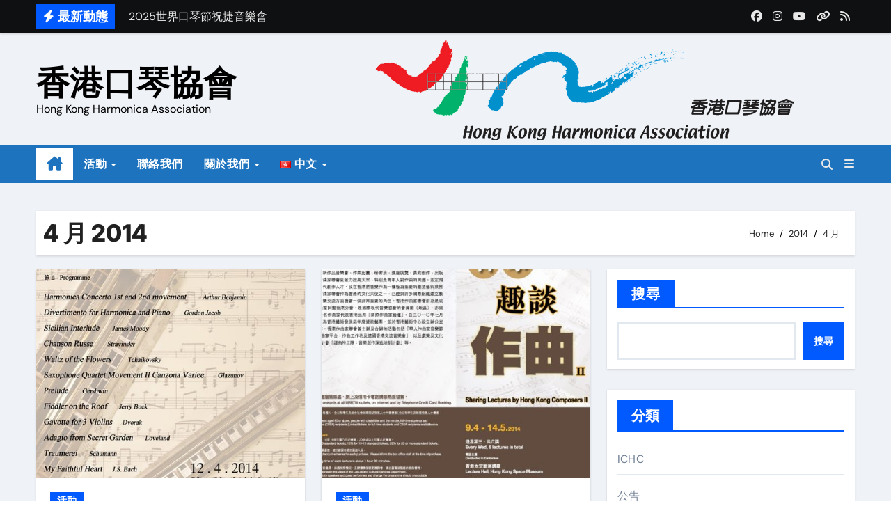

--- FILE ---
content_type: text/html; charset=UTF-8
request_url: https://www.hkharmonica.org/2014/04/
body_size: 17848
content:
<!DOCTYPE html>
<html lang="zh-HK">
<head>
<meta charset="UTF-8">
<meta name="viewport" content="width=device-width, initial-scale=1">
<link rel="profile" href="http://gmpg.org/xfn/11">
<title>2014 年 4 月 &#8211; 香港口琴協會</title>
<meta name='robots' content='max-image-preview:large' />
<link rel='dns-prefetch' href='//www.googletagmanager.com' />
<link rel="alternate" type="application/rss+xml" title="訂閱《香港口琴協會》&raquo; 資訊提供" href="https://www.hkharmonica.org/feed/" />
<link rel="alternate" type="application/rss+xml" title="訂閱《香港口琴協會》&raquo; 留言的資訊提供" href="https://www.hkharmonica.org/comments/feed/" />
<style id='wp-img-auto-sizes-contain-inline-css' type='text/css'>
img:is([sizes=auto i],[sizes^="auto," i]){contain-intrinsic-size:3000px 1500px}
/*# sourceURL=wp-img-auto-sizes-contain-inline-css */
</style>
<link rel='stylesheet' id='newsair-theme-fonts-css' href='/wp-content/fonts/e157d5a5e320de596d75c8528fee545d.css?ver=20201110' type='text/css' media='all' />
<style id='wp-emoji-styles-inline-css' type='text/css'>

	img.wp-smiley, img.emoji {
		display: inline !important;
		border: none !important;
		box-shadow: none !important;
		height: 1em !important;
		width: 1em !important;
		margin: 0 0.07em !important;
		vertical-align: -0.1em !important;
		background: none !important;
		padding: 0 !important;
	}
/*# sourceURL=wp-emoji-styles-inline-css */
</style>
<style id='wp-block-library-inline-css' type='text/css'>
:root{--wp-block-synced-color:#7a00df;--wp-block-synced-color--rgb:122,0,223;--wp-bound-block-color:var(--wp-block-synced-color);--wp-editor-canvas-background:#ddd;--wp-admin-theme-color:#007cba;--wp-admin-theme-color--rgb:0,124,186;--wp-admin-theme-color-darker-10:#006ba1;--wp-admin-theme-color-darker-10--rgb:0,107,160.5;--wp-admin-theme-color-darker-20:#005a87;--wp-admin-theme-color-darker-20--rgb:0,90,135;--wp-admin-border-width-focus:2px}@media (min-resolution:192dpi){:root{--wp-admin-border-width-focus:1.5px}}.wp-element-button{cursor:pointer}:root .has-very-light-gray-background-color{background-color:#eee}:root .has-very-dark-gray-background-color{background-color:#313131}:root .has-very-light-gray-color{color:#eee}:root .has-very-dark-gray-color{color:#313131}:root .has-vivid-green-cyan-to-vivid-cyan-blue-gradient-background{background:linear-gradient(135deg,#00d084,#0693e3)}:root .has-purple-crush-gradient-background{background:linear-gradient(135deg,#34e2e4,#4721fb 50%,#ab1dfe)}:root .has-hazy-dawn-gradient-background{background:linear-gradient(135deg,#faaca8,#dad0ec)}:root .has-subdued-olive-gradient-background{background:linear-gradient(135deg,#fafae1,#67a671)}:root .has-atomic-cream-gradient-background{background:linear-gradient(135deg,#fdd79a,#004a59)}:root .has-nightshade-gradient-background{background:linear-gradient(135deg,#330968,#31cdcf)}:root .has-midnight-gradient-background{background:linear-gradient(135deg,#020381,#2874fc)}:root{--wp--preset--font-size--normal:16px;--wp--preset--font-size--huge:42px}.has-regular-font-size{font-size:1em}.has-larger-font-size{font-size:2.625em}.has-normal-font-size{font-size:var(--wp--preset--font-size--normal)}.has-huge-font-size{font-size:var(--wp--preset--font-size--huge)}.has-text-align-center{text-align:center}.has-text-align-left{text-align:left}.has-text-align-right{text-align:right}.has-fit-text{white-space:nowrap!important}#end-resizable-editor-section{display:none}.aligncenter{clear:both}.items-justified-left{justify-content:flex-start}.items-justified-center{justify-content:center}.items-justified-right{justify-content:flex-end}.items-justified-space-between{justify-content:space-between}.screen-reader-text{border:0;clip-path:inset(50%);height:1px;margin:-1px;overflow:hidden;padding:0;position:absolute;width:1px;word-wrap:normal!important}.screen-reader-text:focus{background-color:#ddd;clip-path:none;color:#444;display:block;font-size:1em;height:auto;left:5px;line-height:normal;padding:15px 23px 14px;text-decoration:none;top:5px;width:auto;z-index:100000}html :where(.has-border-color){border-style:solid}html :where([style*=border-top-color]){border-top-style:solid}html :where([style*=border-right-color]){border-right-style:solid}html :where([style*=border-bottom-color]){border-bottom-style:solid}html :where([style*=border-left-color]){border-left-style:solid}html :where([style*=border-width]){border-style:solid}html :where([style*=border-top-width]){border-top-style:solid}html :where([style*=border-right-width]){border-right-style:solid}html :where([style*=border-bottom-width]){border-bottom-style:solid}html :where([style*=border-left-width]){border-left-style:solid}html :where(img[class*=wp-image-]){height:auto;max-width:100%}:where(figure){margin:0 0 1em}html :where(.is-position-sticky){--wp-admin--admin-bar--position-offset:var(--wp-admin--admin-bar--height,0px)}@media screen and (max-width:600px){html :where(.is-position-sticky){--wp-admin--admin-bar--position-offset:0px}}

/*# sourceURL=wp-block-library-inline-css */
</style><style id='wp-block-categories-inline-css' type='text/css'>
.wp-block-categories{box-sizing:border-box}.wp-block-categories.alignleft{margin-right:2em}.wp-block-categories.alignright{margin-left:2em}.wp-block-categories.wp-block-categories-dropdown.aligncenter{text-align:center}.wp-block-categories .wp-block-categories__label{display:block;width:100%}
/*# sourceURL=https://cdn.hkharmonica.org/blobhkhawebsit293f544f64/wp-includes/blocks/categories/style.min.css */
</style>
<style id='wp-block-heading-inline-css' type='text/css'>
h1:where(.wp-block-heading).has-background,h2:where(.wp-block-heading).has-background,h3:where(.wp-block-heading).has-background,h4:where(.wp-block-heading).has-background,h5:where(.wp-block-heading).has-background,h6:where(.wp-block-heading).has-background{padding:1.25em 2.375em}h1.has-text-align-left[style*=writing-mode]:where([style*=vertical-lr]),h1.has-text-align-right[style*=writing-mode]:where([style*=vertical-rl]),h2.has-text-align-left[style*=writing-mode]:where([style*=vertical-lr]),h2.has-text-align-right[style*=writing-mode]:where([style*=vertical-rl]),h3.has-text-align-left[style*=writing-mode]:where([style*=vertical-lr]),h3.has-text-align-right[style*=writing-mode]:where([style*=vertical-rl]),h4.has-text-align-left[style*=writing-mode]:where([style*=vertical-lr]),h4.has-text-align-right[style*=writing-mode]:where([style*=vertical-rl]),h5.has-text-align-left[style*=writing-mode]:where([style*=vertical-lr]),h5.has-text-align-right[style*=writing-mode]:where([style*=vertical-rl]),h6.has-text-align-left[style*=writing-mode]:where([style*=vertical-lr]),h6.has-text-align-right[style*=writing-mode]:where([style*=vertical-rl]){rotate:180deg}
/*# sourceURL=https://cdn.hkharmonica.org/blobhkhawebsit293f544f64/wp-includes/blocks/heading/style.min.css */
</style>
<style id='wp-block-latest-posts-inline-css' type='text/css'>
.wp-block-latest-posts{box-sizing:border-box}.wp-block-latest-posts.alignleft{margin-right:2em}.wp-block-latest-posts.alignright{margin-left:2em}.wp-block-latest-posts.wp-block-latest-posts__list{list-style:none}.wp-block-latest-posts.wp-block-latest-posts__list li{clear:both;overflow-wrap:break-word}.wp-block-latest-posts.is-grid{display:flex;flex-wrap:wrap}.wp-block-latest-posts.is-grid li{margin:0 1.25em 1.25em 0;width:100%}@media (min-width:600px){.wp-block-latest-posts.columns-2 li{width:calc(50% - .625em)}.wp-block-latest-posts.columns-2 li:nth-child(2n){margin-right:0}.wp-block-latest-posts.columns-3 li{width:calc(33.33333% - .83333em)}.wp-block-latest-posts.columns-3 li:nth-child(3n){margin-right:0}.wp-block-latest-posts.columns-4 li{width:calc(25% - .9375em)}.wp-block-latest-posts.columns-4 li:nth-child(4n){margin-right:0}.wp-block-latest-posts.columns-5 li{width:calc(20% - 1em)}.wp-block-latest-posts.columns-5 li:nth-child(5n){margin-right:0}.wp-block-latest-posts.columns-6 li{width:calc(16.66667% - 1.04167em)}.wp-block-latest-posts.columns-6 li:nth-child(6n){margin-right:0}}:root :where(.wp-block-latest-posts.is-grid){padding:0}:root :where(.wp-block-latest-posts.wp-block-latest-posts__list){padding-left:0}.wp-block-latest-posts__post-author,.wp-block-latest-posts__post-date{display:block;font-size:.8125em}.wp-block-latest-posts__post-excerpt,.wp-block-latest-posts__post-full-content{margin-bottom:1em;margin-top:.5em}.wp-block-latest-posts__featured-image a{display:inline-block}.wp-block-latest-posts__featured-image img{height:auto;max-width:100%;width:auto}.wp-block-latest-posts__featured-image.alignleft{float:left;margin-right:1em}.wp-block-latest-posts__featured-image.alignright{float:right;margin-left:1em}.wp-block-latest-posts__featured-image.aligncenter{margin-bottom:1em;text-align:center}
/*# sourceURL=https://cdn.hkharmonica.org/blobhkhawebsit293f544f64/wp-includes/blocks/latest-posts/style.min.css */
</style>
<style id='wp-block-search-inline-css' type='text/css'>
.wp-block-search__button{margin-left:10px;word-break:normal}.wp-block-search__button.has-icon{line-height:0}.wp-block-search__button svg{height:1.25em;min-height:24px;min-width:24px;width:1.25em;fill:currentColor;vertical-align:text-bottom}:where(.wp-block-search__button){border:1px solid #ccc;padding:6px 10px}.wp-block-search__inside-wrapper{display:flex;flex:auto;flex-wrap:nowrap;max-width:100%}.wp-block-search__label{width:100%}.wp-block-search.wp-block-search__button-only .wp-block-search__button{box-sizing:border-box;display:flex;flex-shrink:0;justify-content:center;margin-left:0;max-width:100%}.wp-block-search.wp-block-search__button-only .wp-block-search__inside-wrapper{min-width:0!important;transition-property:width}.wp-block-search.wp-block-search__button-only .wp-block-search__input{flex-basis:100%;transition-duration:.3s}.wp-block-search.wp-block-search__button-only.wp-block-search__searchfield-hidden,.wp-block-search.wp-block-search__button-only.wp-block-search__searchfield-hidden .wp-block-search__inside-wrapper{overflow:hidden}.wp-block-search.wp-block-search__button-only.wp-block-search__searchfield-hidden .wp-block-search__input{border-left-width:0!important;border-right-width:0!important;flex-basis:0;flex-grow:0;margin:0;min-width:0!important;padding-left:0!important;padding-right:0!important;width:0!important}:where(.wp-block-search__input){appearance:none;border:1px solid #949494;flex-grow:1;font-family:inherit;font-size:inherit;font-style:inherit;font-weight:inherit;letter-spacing:inherit;line-height:inherit;margin-left:0;margin-right:0;min-width:3rem;padding:8px;text-decoration:unset!important;text-transform:inherit}:where(.wp-block-search__button-inside .wp-block-search__inside-wrapper){background-color:#fff;border:1px solid #949494;box-sizing:border-box;padding:4px}:where(.wp-block-search__button-inside .wp-block-search__inside-wrapper) .wp-block-search__input{border:none;border-radius:0;padding:0 4px}:where(.wp-block-search__button-inside .wp-block-search__inside-wrapper) .wp-block-search__input:focus{outline:none}:where(.wp-block-search__button-inside .wp-block-search__inside-wrapper) :where(.wp-block-search__button){padding:4px 8px}.wp-block-search.aligncenter .wp-block-search__inside-wrapper{margin:auto}.wp-block[data-align=right] .wp-block-search.wp-block-search__button-only .wp-block-search__inside-wrapper{float:right}
/*# sourceURL=https://cdn.hkharmonica.org/blobhkhawebsit293f544f64/wp-includes/blocks/search/style.min.css */
</style>
<style id='wp-block-search-theme-inline-css' type='text/css'>
.wp-block-search .wp-block-search__label{font-weight:700}.wp-block-search__button{border:1px solid #ccc;padding:.375em .625em}
/*# sourceURL=https://cdn.hkharmonica.org/blobhkhawebsit293f544f64/wp-includes/blocks/search/theme.min.css */
</style>
<style id='wp-block-tag-cloud-inline-css' type='text/css'>
.wp-block-tag-cloud{box-sizing:border-box}.wp-block-tag-cloud.aligncenter{justify-content:center;text-align:center}.wp-block-tag-cloud a{display:inline-block;margin-right:5px}.wp-block-tag-cloud span{display:inline-block;margin-left:5px;text-decoration:none}:root :where(.wp-block-tag-cloud.is-style-outline){display:flex;flex-wrap:wrap;gap:1ch}:root :where(.wp-block-tag-cloud.is-style-outline a){border:1px solid;font-size:unset!important;margin-right:0;padding:1ch 2ch;text-decoration:none!important}
/*# sourceURL=https://cdn.hkharmonica.org/blobhkhawebsit293f544f64/wp-includes/blocks/tag-cloud/style.min.css */
</style>
<style id='wp-block-group-inline-css' type='text/css'>
.wp-block-group{box-sizing:border-box}:where(.wp-block-group.wp-block-group-is-layout-constrained){position:relative}
/*# sourceURL=https://cdn.hkharmonica.org/blobhkhawebsit293f544f64/wp-includes/blocks/group/style.min.css */
</style>
<style id='wp-block-group-theme-inline-css' type='text/css'>
:where(.wp-block-group.has-background){padding:1.25em 2.375em}
/*# sourceURL=https://cdn.hkharmonica.org/blobhkhawebsit293f544f64/wp-includes/blocks/group/theme.min.css */
</style>
<style id='wp-block-paragraph-inline-css' type='text/css'>
.is-small-text{font-size:.875em}.is-regular-text{font-size:1em}.is-large-text{font-size:2.25em}.is-larger-text{font-size:3em}.has-drop-cap:not(:focus):first-letter{float:left;font-size:8.4em;font-style:normal;font-weight:100;line-height:.68;margin:.05em .1em 0 0;text-transform:uppercase}body.rtl .has-drop-cap:not(:focus):first-letter{float:none;margin-left:.1em}p.has-drop-cap.has-background{overflow:hidden}:root :where(p.has-background){padding:1.25em 2.375em}:where(p.has-text-color:not(.has-link-color)) a{color:inherit}p.has-text-align-left[style*="writing-mode:vertical-lr"],p.has-text-align-right[style*="writing-mode:vertical-rl"]{rotate:180deg}
/*# sourceURL=https://cdn.hkharmonica.org/blobhkhawebsit293f544f64/wp-includes/blocks/paragraph/style.min.css */
</style>
<style id='global-styles-inline-css' type='text/css'>
:root{--wp--preset--aspect-ratio--square: 1;--wp--preset--aspect-ratio--4-3: 4/3;--wp--preset--aspect-ratio--3-4: 3/4;--wp--preset--aspect-ratio--3-2: 3/2;--wp--preset--aspect-ratio--2-3: 2/3;--wp--preset--aspect-ratio--16-9: 16/9;--wp--preset--aspect-ratio--9-16: 9/16;--wp--preset--color--black: #000000;--wp--preset--color--cyan-bluish-gray: #abb8c3;--wp--preset--color--white: #ffffff;--wp--preset--color--pale-pink: #f78da7;--wp--preset--color--vivid-red: #cf2e2e;--wp--preset--color--luminous-vivid-orange: #ff6900;--wp--preset--color--luminous-vivid-amber: #fcb900;--wp--preset--color--light-green-cyan: #7bdcb5;--wp--preset--color--vivid-green-cyan: #00d084;--wp--preset--color--pale-cyan-blue: #8ed1fc;--wp--preset--color--vivid-cyan-blue: #0693e3;--wp--preset--color--vivid-purple: #9b51e0;--wp--preset--gradient--vivid-cyan-blue-to-vivid-purple: linear-gradient(135deg,rgb(6,147,227) 0%,rgb(155,81,224) 100%);--wp--preset--gradient--light-green-cyan-to-vivid-green-cyan: linear-gradient(135deg,rgb(122,220,180) 0%,rgb(0,208,130) 100%);--wp--preset--gradient--luminous-vivid-amber-to-luminous-vivid-orange: linear-gradient(135deg,rgb(252,185,0) 0%,rgb(255,105,0) 100%);--wp--preset--gradient--luminous-vivid-orange-to-vivid-red: linear-gradient(135deg,rgb(255,105,0) 0%,rgb(207,46,46) 100%);--wp--preset--gradient--very-light-gray-to-cyan-bluish-gray: linear-gradient(135deg,rgb(238,238,238) 0%,rgb(169,184,195) 100%);--wp--preset--gradient--cool-to-warm-spectrum: linear-gradient(135deg,rgb(74,234,220) 0%,rgb(151,120,209) 20%,rgb(207,42,186) 40%,rgb(238,44,130) 60%,rgb(251,105,98) 80%,rgb(254,248,76) 100%);--wp--preset--gradient--blush-light-purple: linear-gradient(135deg,rgb(255,206,236) 0%,rgb(152,150,240) 100%);--wp--preset--gradient--blush-bordeaux: linear-gradient(135deg,rgb(254,205,165) 0%,rgb(254,45,45) 50%,rgb(107,0,62) 100%);--wp--preset--gradient--luminous-dusk: linear-gradient(135deg,rgb(255,203,112) 0%,rgb(199,81,192) 50%,rgb(65,88,208) 100%);--wp--preset--gradient--pale-ocean: linear-gradient(135deg,rgb(255,245,203) 0%,rgb(182,227,212) 50%,rgb(51,167,181) 100%);--wp--preset--gradient--electric-grass: linear-gradient(135deg,rgb(202,248,128) 0%,rgb(113,206,126) 100%);--wp--preset--gradient--midnight: linear-gradient(135deg,rgb(2,3,129) 0%,rgb(40,116,252) 100%);--wp--preset--font-size--small: 13px;--wp--preset--font-size--medium: 20px;--wp--preset--font-size--large: 36px;--wp--preset--font-size--x-large: 42px;--wp--preset--spacing--20: 0.44rem;--wp--preset--spacing--30: 0.67rem;--wp--preset--spacing--40: 1rem;--wp--preset--spacing--50: 1.5rem;--wp--preset--spacing--60: 2.25rem;--wp--preset--spacing--70: 3.38rem;--wp--preset--spacing--80: 5.06rem;--wp--preset--shadow--natural: 6px 6px 9px rgba(0, 0, 0, 0.2);--wp--preset--shadow--deep: 12px 12px 50px rgba(0, 0, 0, 0.4);--wp--preset--shadow--sharp: 6px 6px 0px rgba(0, 0, 0, 0.2);--wp--preset--shadow--outlined: 6px 6px 0px -3px rgb(255, 255, 255), 6px 6px rgb(0, 0, 0);--wp--preset--shadow--crisp: 6px 6px 0px rgb(0, 0, 0);}:root :where(.is-layout-flow) > :first-child{margin-block-start: 0;}:root :where(.is-layout-flow) > :last-child{margin-block-end: 0;}:root :where(.is-layout-flow) > *{margin-block-start: 24px;margin-block-end: 0;}:root :where(.is-layout-constrained) > :first-child{margin-block-start: 0;}:root :where(.is-layout-constrained) > :last-child{margin-block-end: 0;}:root :where(.is-layout-constrained) > *{margin-block-start: 24px;margin-block-end: 0;}:root :where(.is-layout-flex){gap: 24px;}:root :where(.is-layout-grid){gap: 24px;}body .is-layout-flex{display: flex;}.is-layout-flex{flex-wrap: wrap;align-items: center;}.is-layout-flex > :is(*, div){margin: 0;}body .is-layout-grid{display: grid;}.is-layout-grid > :is(*, div){margin: 0;}.has-black-color{color: var(--wp--preset--color--black) !important;}.has-cyan-bluish-gray-color{color: var(--wp--preset--color--cyan-bluish-gray) !important;}.has-white-color{color: var(--wp--preset--color--white) !important;}.has-pale-pink-color{color: var(--wp--preset--color--pale-pink) !important;}.has-vivid-red-color{color: var(--wp--preset--color--vivid-red) !important;}.has-luminous-vivid-orange-color{color: var(--wp--preset--color--luminous-vivid-orange) !important;}.has-luminous-vivid-amber-color{color: var(--wp--preset--color--luminous-vivid-amber) !important;}.has-light-green-cyan-color{color: var(--wp--preset--color--light-green-cyan) !important;}.has-vivid-green-cyan-color{color: var(--wp--preset--color--vivid-green-cyan) !important;}.has-pale-cyan-blue-color{color: var(--wp--preset--color--pale-cyan-blue) !important;}.has-vivid-cyan-blue-color{color: var(--wp--preset--color--vivid-cyan-blue) !important;}.has-vivid-purple-color{color: var(--wp--preset--color--vivid-purple) !important;}.has-black-background-color{background-color: var(--wp--preset--color--black) !important;}.has-cyan-bluish-gray-background-color{background-color: var(--wp--preset--color--cyan-bluish-gray) !important;}.has-white-background-color{background-color: var(--wp--preset--color--white) !important;}.has-pale-pink-background-color{background-color: var(--wp--preset--color--pale-pink) !important;}.has-vivid-red-background-color{background-color: var(--wp--preset--color--vivid-red) !important;}.has-luminous-vivid-orange-background-color{background-color: var(--wp--preset--color--luminous-vivid-orange) !important;}.has-luminous-vivid-amber-background-color{background-color: var(--wp--preset--color--luminous-vivid-amber) !important;}.has-light-green-cyan-background-color{background-color: var(--wp--preset--color--light-green-cyan) !important;}.has-vivid-green-cyan-background-color{background-color: var(--wp--preset--color--vivid-green-cyan) !important;}.has-pale-cyan-blue-background-color{background-color: var(--wp--preset--color--pale-cyan-blue) !important;}.has-vivid-cyan-blue-background-color{background-color: var(--wp--preset--color--vivid-cyan-blue) !important;}.has-vivid-purple-background-color{background-color: var(--wp--preset--color--vivid-purple) !important;}.has-black-border-color{border-color: var(--wp--preset--color--black) !important;}.has-cyan-bluish-gray-border-color{border-color: var(--wp--preset--color--cyan-bluish-gray) !important;}.has-white-border-color{border-color: var(--wp--preset--color--white) !important;}.has-pale-pink-border-color{border-color: var(--wp--preset--color--pale-pink) !important;}.has-vivid-red-border-color{border-color: var(--wp--preset--color--vivid-red) !important;}.has-luminous-vivid-orange-border-color{border-color: var(--wp--preset--color--luminous-vivid-orange) !important;}.has-luminous-vivid-amber-border-color{border-color: var(--wp--preset--color--luminous-vivid-amber) !important;}.has-light-green-cyan-border-color{border-color: var(--wp--preset--color--light-green-cyan) !important;}.has-vivid-green-cyan-border-color{border-color: var(--wp--preset--color--vivid-green-cyan) !important;}.has-pale-cyan-blue-border-color{border-color: var(--wp--preset--color--pale-cyan-blue) !important;}.has-vivid-cyan-blue-border-color{border-color: var(--wp--preset--color--vivid-cyan-blue) !important;}.has-vivid-purple-border-color{border-color: var(--wp--preset--color--vivid-purple) !important;}.has-vivid-cyan-blue-to-vivid-purple-gradient-background{background: var(--wp--preset--gradient--vivid-cyan-blue-to-vivid-purple) !important;}.has-light-green-cyan-to-vivid-green-cyan-gradient-background{background: var(--wp--preset--gradient--light-green-cyan-to-vivid-green-cyan) !important;}.has-luminous-vivid-amber-to-luminous-vivid-orange-gradient-background{background: var(--wp--preset--gradient--luminous-vivid-amber-to-luminous-vivid-orange) !important;}.has-luminous-vivid-orange-to-vivid-red-gradient-background{background: var(--wp--preset--gradient--luminous-vivid-orange-to-vivid-red) !important;}.has-very-light-gray-to-cyan-bluish-gray-gradient-background{background: var(--wp--preset--gradient--very-light-gray-to-cyan-bluish-gray) !important;}.has-cool-to-warm-spectrum-gradient-background{background: var(--wp--preset--gradient--cool-to-warm-spectrum) !important;}.has-blush-light-purple-gradient-background{background: var(--wp--preset--gradient--blush-light-purple) !important;}.has-blush-bordeaux-gradient-background{background: var(--wp--preset--gradient--blush-bordeaux) !important;}.has-luminous-dusk-gradient-background{background: var(--wp--preset--gradient--luminous-dusk) !important;}.has-pale-ocean-gradient-background{background: var(--wp--preset--gradient--pale-ocean) !important;}.has-electric-grass-gradient-background{background: var(--wp--preset--gradient--electric-grass) !important;}.has-midnight-gradient-background{background: var(--wp--preset--gradient--midnight) !important;}.has-small-font-size{font-size: var(--wp--preset--font-size--small) !important;}.has-medium-font-size{font-size: var(--wp--preset--font-size--medium) !important;}.has-large-font-size{font-size: var(--wp--preset--font-size--large) !important;}.has-x-large-font-size{font-size: var(--wp--preset--font-size--x-large) !important;}
/*# sourceURL=global-styles-inline-css */
</style>

<style id='classic-theme-styles-inline-css' type='text/css'>
/*! This file is auto-generated */
.wp-block-button__link{color:#fff;background-color:#32373c;border-radius:9999px;box-shadow:none;text-decoration:none;padding:calc(.667em + 2px) calc(1.333em + 2px);font-size:1.125em}.wp-block-file__button{background:#32373c;color:#fff;text-decoration:none}
/*# sourceURL=https://cdn.hkharmonica.org/blobhkhawebsit293f544f64/wp-includes/css/classic-themes.min.css */
</style>
<link rel='stylesheet' id='app_service_email-css' href='https://cdn.hkharmonica.org/blobhkhawebsit293f544f64/wp-content/plugins/app_service_email/public/css/app_service_email-public.css?ver=1.0.0' type='text/css' media='all' />
<link rel='stylesheet' id='contact-form-7-css' href='https://cdn.hkharmonica.org/blobhkhawebsit293f544f64/wp-content/plugins/contact-form-7/includes/css/styles.css?ver=6.1.4' type='text/css' media='all' />
<link rel='stylesheet' id='all-css-css' href='/wp-content/themes/newsair/css/all.css?ver=6.9' type='text/css' media='all' />
<link rel='stylesheet' id='dark-css' href='/wp-content/themes/newsair/css/colors/dark.css?ver=6.9' type='text/css' media='all' />
<link rel='stylesheet' id='default-css' href='/wp-content/themes/newsair/css/colors/default.css?ver=6.9' type='text/css' media='all' />
<link rel='stylesheet' id='bootstrap-css' href='/wp-content/themes/newsair/css/bootstrap.css?ver=6.9' type='text/css' media='all' />
<link rel='stylesheet' id='newsair-style-css' href='/wp-content/themes/newsair/style.css?ver=6.9' type='text/css' media='all' />
<link rel='stylesheet' id='swiper-bundle-css-css' href='/wp-content/themes/newsair/css/swiper-bundle.css?ver=6.9' type='text/css' media='all' />
<link rel='stylesheet' id='smartmenus-css' href='/wp-content/themes/newsair/css/jquery.smartmenus.bootstrap.css?ver=6.9' type='text/css' media='all' />
<link rel='stylesheet' id='animate-css' href='/wp-content/themes/newsair/css/animate.css?ver=6.9' type='text/css' media='all' />
<link rel='stylesheet' id='newsair-custom-css-css' href='/wp-content/themes/newsair/inc/ansar/customize/css/customizer.css?ver=1.0' type='text/css' media='all' />
<script type="text/javascript" src="https://cdn.hkharmonica.org/blobhkhawebsit293f544f64/wp-includes/js/jquery/jquery.min.js?ver=3.7.1" id="jquery-core-js"></script>
<script type="text/javascript" src="https://cdn.hkharmonica.org/blobhkhawebsit293f544f64/wp-includes/js/jquery/jquery-migrate.min.js?ver=3.4.1" id="jquery-migrate-js"></script>
<script type="text/javascript" src="https://cdn.hkharmonica.org/blobhkhawebsit293f544f64/wp-content/plugins/app_service_email/public/js/app_service_email-public.js?ver=1.0.0" id="app_service_email-js"></script>
<script type="text/javascript" src="/wp-content/themes/newsair/js/navigation.js?ver=6.9" id="newsair-navigation-js"></script>
<script type="text/javascript" src="/wp-content/themes/newsair/js/bootstrap.js?ver=6.9" id="bootstrap_script-js"></script>
<script type="text/javascript" src="/wp-content/themes/newsair/js/swiper-bundle.js?ver=6.9" id="swiper-bundle-js"></script>
<script type="text/javascript" src="/wp-content/themes/newsair/js/hc-sticky.js?ver=6.9" id="sticky-js-js"></script>
<script type="text/javascript" src="/wp-content/themes/newsair/js/jquery.sticky.js?ver=6.9" id="sticky-header-js-js"></script>
<script type="text/javascript" src="/wp-content/themes/newsair/js/jquery.smartmenus.js?ver=6.9" id="smartmenus-js-js"></script>
<script type="text/javascript" src="/wp-content/themes/newsair/js/jquery.smartmenus.bootstrap.js?ver=6.9" id="bootstrap-smartmenus-js-js"></script>
<script type="text/javascript" src="/wp-content/themes/newsair/js/jquery.cookie.min.js?ver=6.9" id="jquery-cookie-js"></script>

<!-- Google tag (gtag.js) snippet added by Site Kit -->
<!-- Google Analytics snippet added by Site Kit -->
<script type="text/javascript" src="https://www.googletagmanager.com/gtag/js?id=GT-K8M7WW6K" id="google_gtagjs-js" async></script>
<script type="text/javascript" id="google_gtagjs-js-after">
/* <![CDATA[ */
window.dataLayer = window.dataLayer || [];function gtag(){dataLayer.push(arguments);}
gtag("set","linker",{"domains":["www.hkharmonica.org"]});
gtag("js", new Date());
gtag("set", "developer_id.dZTNiMT", true);
gtag("config", "GT-K8M7WW6K");
//# sourceURL=google_gtagjs-js-after
/* ]]> */
</script>
<link rel="https://api.w.org/" href="https://www.hkharmonica.org/wp-json/" /><link rel="EditURI" type="application/rsd+xml" title="RSD" href="https://www.hkharmonica.org/xmlrpc.php?rsd" />
<meta name="generator" content="WordPress 6.9" />
<meta name="generator" content="Site Kit by Google 1.170.0" /><style type="text/css" id="custom-background-css">
    .wrapper { background-color: #}
</style>
<style>
  .bs-blog-post p:nth-of-type(1)::first-letter {
    display: none;
}
</style>
<style>
.bs-header-main {
  background-image: url("/wp-content/themes/newsair/images/head-back.jpg" );
}
</style>
  <style>
  .bs-default .bs-header-main .inner{
    background-color:  }
  </style>
<style>
.archive-class .sidebar-right, .archive-class .sidebar-left , .index-class .sidebar-right, .index-class .sidebar-left{
    flex: 100;
    width:310px !important;
  }
  .archive-class .content-right , .index-class .content-right {
    width: calc((1130px - 310px)) !important;
  }
</style>
  <style>
  .single-class .sidebar-right, .single-class .sidebar-left{
    flex: 100;
    width:310px !important;
  }
  .single-class .content-right {
    width: calc((1130px - 310px)) !important;
  }
</style>
<style>
  .bs-default .bs-header-main .inner, .bs-headthree .bs-header-main .inner{ 
    height:160px; 
  }

  @media (max-width:991px) {
    .bs-default .bs-header-main .inner, .bs-headthree .bs-header-main .inner{ 
      height:px; 
    }
  }
  @media (max-width:576px) {
    .bs-default .bs-header-main .inner, .bs-headthree .bs-header-main .inner{ 
      height:px; 
    }
  }
</style>
    <style type="text/css">
            
        .site-title a,
        .site-description {
            color: #000000;
        }

        .site-branding-text .site-title a {
                font-size: 48px;
            }

            @media (max-width: 991.98px)  {
                .site-branding-text .site-title a {
                    font-size: 35px;

                }
            }

            @media (max-width: 575.98px) {
                .site-branding-text .site-title a {
                    font-size: 30px;

                }
            }

        </style>
    
<!-- Google Tag Manager snippet added by Site Kit -->
<script type="text/javascript">
/* <![CDATA[ */

			( function( w, d, s, l, i ) {
				w[l] = w[l] || [];
				w[l].push( {'gtm.start': new Date().getTime(), event: 'gtm.js'} );
				var f = d.getElementsByTagName( s )[0],
					j = d.createElement( s ), dl = l != 'dataLayer' ? '&l=' + l : '';
				j.async = true;
				j.src = 'https://www.googletagmanager.com/gtm.js?id=' + i + dl;
				f.parentNode.insertBefore( j, f );
			} )( window, document, 'script', 'dataLayer', 'GTM-MPC5WPXQ' );
			
/* ]]> */
</script>

<!-- End Google Tag Manager snippet added by Site Kit -->
<link rel="icon" href="https://cdn.hkharmonica.org/blobhkhawebsit293f544f64/wp-content/uploads/2024/03/cropped-hkha_icon-32x32.jpg" sizes="32x32" />
<link rel="icon" href="https://cdn.hkharmonica.org/blobhkhawebsit293f544f64/wp-content/uploads/2024/03/cropped-hkha_icon-192x192.jpg" sizes="192x192" />
<link rel="apple-touch-icon" href="https://cdn.hkharmonica.org/blobhkhawebsit293f544f64/wp-content/uploads/2024/03/cropped-hkha_icon-180x180.jpg" />
<meta name="msapplication-TileImage" content="https://cdn.hkharmonica.org/blobhkhawebsit293f544f64/wp-content/uploads/2024/03/cropped-hkha_icon-270x270.jpg" />
		<style type="text/css" id="wp-custom-css">
			.grecaptcha-badge { visibility: hidden; }		</style>
		</head>
<body class="archive date wp-embed-responsive wp-theme-newsair wide hfeed  ta-hide-date-author-in-list defaultcolor" >
		<!-- Google Tag Manager (noscript) snippet added by Site Kit -->
		<noscript>
			<iframe src="https://www.googletagmanager.com/ns.html?id=GTM-MPC5WPXQ" height="0" width="0" style="display:none;visibility:hidden"></iframe>
		</noscript>
		<!-- End Google Tag Manager (noscript) snippet added by Site Kit -->
		<div id="page" class="site">
<a class="skip-link screen-reader-text" href="#content">
Skip to content</a>

<!--wrapper-->
<div class="wrapper" id="custom-background-css">
<!--==================== TOP BAR ====================-->
  <div class="sidenav offcanvas offcanvas-end" tabindex="-1" id="offcanvasExample" aria-labelledby="offcanvasExampleLabel">
    <div class="offcanvas-header">
      <h5 class="offcanvas-title" id="offcanvasExampleLabel"> </h5>
      <a href="#" class="btn_close" data-bs-dismiss="offcanvas" aria-label="Close"><i class="fas fa-times"></i></a>
    </div>
    <div class="offcanvas-body">
          </div>
  </div>
    <!--header-->
  <header class="bs-default">
    <!--top-bar-->
    <div class="bs-head-detail d-none d-lg-block">
          <div class="container">
      <div class="row align-items-center">
                    <div class="col-md-7 col-xs-12">
              <div class="mg-latest-news">
                                  <!-- mg-latest-news -->
                    <div class="bn_title">
                      <h5 class="title"><i class="fas fa-bolt"></i><span>最新動態</span></h5>
                    </div>
                 <!-- mg-latest-news_slider -->
                 <div class="mg-latest-news-slider bs swiper-container">
                    <div class="swiper-wrapper">
                                                <div class="swiper-slide">
                            <a href="https://www.hkharmonica.org/2025-whf-celebration-concert/">
                              <span>2025世界口琴節祝捷音樂會</span>
                            </a>
                          </div> 
                                                    <div class="swiper-slide">
                            <a href="https://www.hkharmonica.org/cas2025-26-advanced-class-2ndphase/">
                              <span>《琴聲貢聚》口琴計劃 &#8211; 口琴進階班（下期）</span>
                            </a>
                          </div> 
                                                    <div class="swiper-slide">
                            <a href="https://www.hkharmonica.org/cas2025-26-ensemble-workshop/">
                              <span>《琴聲貢聚》口琴計劃 2025-26 &#8211; 口琴重奏班</span>
                            </a>
                          </div> 
                                                    <div class="swiper-slide">
                            <a href="https://www.hkharmonica.org/cas2025-26-8th-talk/">
                              <span>《琴聲貢聚》口琴計劃 2025-26 &#8211; 講座（八）</span>
                            </a>
                          </div> 
                                                    <div class="swiper-slide">
                            <a href="https://www.hkharmonica.org/cas2025-26-community-concert-3/">
                              <span>《琴聲貢聚》口琴計劃 2025-26 &#8211; 社區音樂會（三）</span>
                            </a>
                          </div> 
                                                    <div class="swiper-slide">
                            <a href="https://www.hkharmonica.org/cas2025-26-outdoor-concert-1-2/">
                              <span>《琴聲貢聚》口琴計劃 2025-26 &#8211; 街頭音樂會(一)、(二)</span>
                            </a>
                          </div> 
                                                    <div class="swiper-slide">
                            <a href="https://www.hkharmonica.org/thousand-reeds-in-harmony-marathon/">
                              <span>國際笙簧節2026「千簧和鳴」笙簧馬拉松</span>
                            </a>
                          </div> 
                                                    <div class="swiper-slide">
                            <a href="https://www.hkharmonica.org/cas2025-26-harmonica-maintenance-class/">
                              <span>《琴聲貢聚》口琴計劃 2025-26 &#8211; 口琴維修班</span>
                            </a>
                          </div> 
                                                    <div class="swiper-slide">
                            <a href="https://www.hkharmonica.org/world-harmonica-festival-2025-press-release/">
                              <span>世界口琴節 2025 德國完滿落幕 &#8211; 香港口琴協會代表團在 10 個項目合共勇奪 9 個冠軍</span>
                            </a>
                          </div> 
                                                    <div class="swiper-slide">
                            <a href="https://www.hkharmonica.org/hkhasjsjho-20anniversary-concert/">
                              <span>小鬼同行5分1世紀音樂會</span>
                            </a>
                          </div> 
                           
                    </div>
                  </div>
                  <!-- // mg-latest-news_slider --> 
                </div>
            </div>
            <!--/col-md-6-->
            <div class="col-md-5 col-xs-12">
            <div class="d-flex flex-wrap align-items-center justify-content-end">
              <ul class="bs-social d-flex justify-content-center justify-content-lg-end">
              <li>
            <a target="_blank" href="https://www.facebook.com/hkharmonica">
              <i class="fab fa-facebook"></i>
            </a>
          </li>
                    <li>
            <a target="_blank" href="https://www.instagram.com/hkharmonica/">
              <i class="fab fa-instagram"></i>
            </a>
          </li>
                    <li>
            <a target="_blank" href="https://www.youtube.com/@hkharmonica">
              <i class="fab fa-youtube"></i>
            </a>
          </li>
                    <li>
            <a target="_blank" href="https://linktr.ee/hkharmonica">
              <i class="fa-solid fa-link"></i>
            </a>
          </li>
                    <li>
            <a target="_blank" href="/feed/">
              <i class="fa-solid fa-rss"></i>
            </a>
          </li>
            </ul>
                </div>
            </div>
            <!--/col-md-6-->
          </div>
        </div>
    </div>
    <!--/top-bar-->
    <div class="clearfix"></div>
    <!-- Main Menu Area-->
      <!-- Main Menu Area-->        
  <div class="bs-header-main">
    <div class="inner">
      <div class="container">
        <div class="row align-items-center">
          <div class="navbar-header col-lg-4 text-start d-none d-lg-block">
              <!-- Display the Custom Logo -->
              <div class="site-logo">
                                </div>

              <div class="site-branding-text  ">
                                  <p class="site-title"> <a href="https://hkha-website-prod.azurewebsites.net/" rel="home">香港口琴協會</a></p>
                                  <p class="site-description">Hong Kong Harmonica Association</p>
              </div>
            </div>
                                        <div class="col-lg-8">
                    <div class="header-ads ">
                        <a class="header-ads-img img-fluid" href="/" target="">
                            <img width="1280" height="240" src="https://cdn.hkharmonica.org/blobhkhawebsit293f544f64/wp-content/uploads/2024/03/hkha_logo_transparent.png" class="attachment-full size-full" alt="Hong Kong Harmonica Association" decoding="async" fetchpriority="high" srcset="https://cdn.hkharmonica.org/blobhkhawebsit293f544f64/wp-content/uploads/2024/03/hkha_logo_transparent.png 1280w, https://cdn.hkharmonica.org/blobhkhawebsit293f544f64/wp-content/uploads/2024/03/hkha_logo_transparent-300x56.png 300w, https://cdn.hkharmonica.org/blobhkhawebsit293f544f64/wp-content/uploads/2024/03/hkha_logo_transparent-1024x192.png 1024w, https://cdn.hkharmonica.org/blobhkhawebsit293f544f64/wp-content/uploads/2024/03/hkha_logo_transparent-768x144.png 768w" sizes="(max-width: 1280px) 100vw, 1280px" />                        </a>
                    </div>
                </div>
                    </div>
      </div>
    </div>
  </div>
  <!-- /Main Menu Area-->
    <!-- /Main Menu Area-->
     
  <div class="bs-menu-full sticky-header">
    <div class="container">
      <nav class="navbar navbar-expand-lg navbar-wp">
                <!-- Home Icon -->
        <div class="active homebtn home d-none d-lg-flex">
          <a class="title" title="Home" href="https://hkha-website-prod.azurewebsites.net">
            <span class="fa-solid fa-house-chimney"></span>
          </a>
        </div>
        <!-- /Home Icon -->
                <!-- Mobile Header -->
        <div class="m-header align-items-center justify-content-justify">
          <!-- navbar-toggle -->
          <button id="nav-btn" class="navbar-toggler x collapsed" type="button" data-bs-toggle="collapse"
            data-bs-target="#navbar-wp" aria-controls="navbar-wp" aria-expanded="false"
            aria-label="Toggle navigation">
            <span class="icon-bar"></span>
            <span class="icon-bar"></span>
            <span class="icon-bar"></span>
          </button>
          <div class="navbar-header">
            <!-- Display the Custom Logo -->
            <div class="site-logo">
                          </div>
            <div class="site-branding-text  ">
              <div class="site-title"> <a href="https://hkha-website-prod.azurewebsites.net/" rel="home">香港口琴協會</a></div>
              <p class="site-description">Hong Kong Harmonica Association</p>
            </div>
          </div>
          <div class="right-nav"> 
          <!-- /navbar-toggle -->
                      <a class="msearch ml-auto" data-bs-target="#exampleModal"  href="#" data-bs-toggle="modal"> 
            <i class="fas fa-search"></i> 
          </a>
                  </div>
        </div>
        <!-- /Mobile Header -->
        <div class="collapse navbar-collapse" id="navbar-wp">
          <ul id="menu-top-menu-zh" class="me-auto nav navbar-nav"><li id="menu-item-80" class="menu-item menu-item-type-taxonomy menu-item-object-category menu-item-has-children menu-item-80 dropdown"><a class="nav-link" title="活動" href="https://www.hkharmonica.org/category/events/" data-toggle="dropdown" class="dropdown-toggle">活動 </a>
<ul role="menu" class=" dropdown-menu">
	<li id="menu-item-213" class="menu-item menu-item-type-taxonomy menu-item-object-category menu-item-213"><a class="dropdown-item" title="十八有藝" href="https://www.hkharmonica.org/category/18dart/">十八有藝</a></li>
	<li id="menu-item-28" class="menu-item menu-item-type-custom menu-item-object-custom menu-item-28"><a class="dropdown-item" title="第一屆香港國際半音階口琴大賽 2022" href="https://ichc2022.hkharmonica.org/">第一屆香港國際半音階口琴大賽 2022</a></li>
	<li id="menu-item-214" class="menu-item menu-item-type-custom menu-item-object-custom menu-item-214"><a class="dropdown-item" title="第一屆香港國際半音階口琴作曲大賽 2021" href="https://iccch2021.hkharmonica.org/">第一屆香港國際半音階口琴作曲大賽 2021</a></li>
	<li id="menu-item-195" class="menu-item menu-item-type-custom menu-item-object-custom menu-item-195"><a class="dropdown-item" title="歷年活動" href="http://hkharmonica.weebly.com/archive.html">歷年活動</a></li>
</ul>
</li>
<li id="menu-item-119" class="menu-item menu-item-type-post_type menu-item-object-page menu-item-119"><a class="nav-link" title="聯絡我們" href="https://www.hkharmonica.org/contact/">聯絡我們</a></li>
<li id="menu-item-32" class="menu-item menu-item-type-post_type menu-item-object-page menu-item-has-children menu-item-32 dropdown"><a class="nav-link" title="關於我們" href="https://www.hkharmonica.org/about/" data-toggle="dropdown" class="dropdown-toggle">關於我們 </a>
<ul role="menu" class=" dropdown-menu">
	<li id="menu-item-37" class="menu-item menu-item-type-post_type menu-item-object-page menu-item-37"><a class="dropdown-item" title="理事會" href="https://www.hkharmonica.org/about/board-of-directors/">理事會</a></li>
</ul>
</li>
<li id="menu-item-69" class="pll-parent-menu-item menu-item menu-item-type-custom menu-item-object-custom current-menu-parent menu-item-has-children menu-item-69 dropdown"><a class="nav-link" title="&lt;img src=&quot;[data-uri]&quot; alt=&quot;&quot; width=&quot;16&quot; height=&quot;11&quot; style=&quot;width: 16px; height: 11px;&quot; /&gt;&lt;span style=&quot;margin-left:0.3em;&quot;&gt;中文&lt;/span&gt;" href="#pll_switcher" data-toggle="dropdown" class="dropdown-toggle"><img src="[data-uri]" alt="" width="16" height="11" style="width: 16px; height: 11px;" /><span style="margin-left:0.3em;">中文</span> </a>
<ul role="menu" class=" dropdown-menu">
	<li id="menu-item-69-zh" class="lang-item lang-item-7 lang-item-zh current-lang lang-item-first menu-item menu-item-type-custom menu-item-object-custom menu-item-69-zh"><a class="dropdown-item" title="&lt;img src=&quot;[data-uri]&quot; alt=&quot;&quot; width=&quot;16&quot; height=&quot;11&quot; style=&quot;width: 16px; height: 11px;&quot; /&gt;&lt;span style=&quot;margin-left:0.3em;&quot;&gt;中文&lt;/span&gt;" href="https://www.hkharmonica.org/2014/04/" hreflang="zh-HK" lang="zh-HK"><img src="[data-uri]" alt="" width="16" height="11" style="width: 16px; height: 11px;" /><span style="margin-left:0.3em;">中文</span></a></li>
	<li id="menu-item-69-en" class="lang-item lang-item-10 lang-item-en no-translation menu-item menu-item-type-custom menu-item-object-custom menu-item-69-en"><a class="dropdown-item" title="&lt;img src=&quot;[data-uri]&quot; alt=&quot;&quot; width=&quot;16&quot; height=&quot;11&quot; style=&quot;width: 16px; height: 11px;&quot; /&gt;&lt;span style=&quot;margin-left:0.3em;&quot;&gt;English&lt;/span&gt;" href="https://hkha-website-prod.azurewebsites.net/en/" hreflang="en-US" lang="en-US"><img src="[data-uri]" alt="" width="16" height="11" style="width: 16px; height: 11px;" /><span style="margin-left:0.3em;">English</span></a></li>
</ul>
</li>
</ul>        </div>
        <!-- Right nav -->
        <div class="desk-header right-nav pl-3 ml-auto my-2 my-lg-0 position-relative align-items-center">
                    <a class="msearch ml-auto" data-bs-target="#exampleModal"  href="#" data-bs-toggle="modal"> 
            <i class="fas fa-search"></i> 
          </a>
                    <!-- Off Canvas -->
            <a href="#" class="mneu-sidebar offcbtn d-none d-lg-block" data-bs-toggle="offcanvas" data-bs-target="#offcanvasExample" role="button" aria-controls="offcanvas-start" aria-expanded="false">
                <i class="fas fa-bars"></i>
            </a>
            <!-- /Off Canvas -->
                </div>
        <!-- /Right nav -->
      </nav> <!-- /Navigation -->
    </div>
  </div>
    </header>
  <!--/header-->
<main id="content" class="archive-class">
    <!--container-->
    <div class="container">
                <div class="bs-card-box page-entry-title">
                          <div class="page-entry-title-box">
                <h1 class="entry-title title mb-0">4 月 2014</h1>
                </div>            <div class="bs-breadcrumb-section">
                <div class="overlay">
                    <div class="container">
                        <div class="row">
                            <nav aria-label="breadcrumb">
                                <ol class="breadcrumb">
                                    <div role="navigation" aria-label="Breadcrumbs" class="breadcrumb-trail breadcrumbs" itemprop="breadcrumb"><ul class="breadcrumb trail-items" itemscope itemtype="http://schema.org/BreadcrumbList"><meta name="numberOfItems" content="3" /><meta name="itemListOrder" content="Ascending" /><li itemprop="itemListElement breadcrumb-item" itemscope itemtype="http://schema.org/ListItem" class="trail-item breadcrumb-item  trail-begin"><a href="https://hkha-website-prod.azurewebsites.net/" rel="home" itemprop="item"><span itemprop="name">Home</span></a><meta itemprop="position" content="1" /></li><li itemprop="itemListElement breadcrumb-item" itemscope itemtype="http://schema.org/ListItem" class="trail-item breadcrumb-item "><a href="https://www.hkharmonica.org/2014/" itemprop="item"><span itemprop="name">2014</span></a><meta itemprop="position" content="2" /></li><li itemprop="itemListElement breadcrumb-item" itemscope itemtype="http://schema.org/ListItem" class="trail-item breadcrumb-item  trail-end"><span itemprop="name"><span itemprop="name">4 月</span></span><meta itemprop="position" content="3" /></li></ul></div> 
                                </ol>
                            </nav>
                        </div>
                    </div>
                </div>
            </div>
                </div>
                <!--row-->
        <div class="row">
                        <!--col-lg-8-->
                    <div class="col-lg-8 content-right">
                <div id="grid" class="row" >
                        <div id="post-926" class="col-md-6 post-926 post type-post status-publish format-standard has-post-thumbnail hentry category-events tag-128">
<!-- bs-posts-sec bs-posts-modul-6 -->
    <div class="bs-blog-post grid-card"> 
                    <div class="bs-blog-thumb lg back-img" style="background-image: url('https://cdn.hkharmonica.org/blobhkhawebsit293f544f64/wp-content/uploads/2024/06/ymca201404_orig-565x380.jpg');">
            <a href="https://www.hkharmonica.org/ymcaho-solo-and-ensemble-concert-2014/" class="link-div"></a>
        </div> 
            <article class="small">
                            <div class="bs-blog-category">
                                            <a href="https://www.hkharmonica.org/category/events/" style="background-color:#005aff" id="category_3_color" >
                            活動                        </a>
                                     </div>
                                <h4 class="title"><a href="https://www.hkharmonica.org/ymcaho-solo-and-ensemble-concert-2014/">香港中華基督教青年會口琴樂團 &#8211; 獨奏、重奏音樂會</a></h4>
                        <div class="bs-blog-meta">
             
                            <span class="bs-blog-date">
            <a href="https://www.hkharmonica.org/2014/04/"><time datetime="">4 月 12, 2014</time></a>
        </span>
                            </div>
        <p>「香港中華基督教青年會口琴樂團」將於&hellip;</p>
 
         </article>
    </div>
</div>
                        <div id="post-439" class="col-md-6 post-439 post type-post status-publish format-standard has-post-thumbnail hentry category-events tag-128">
<!-- bs-posts-sec bs-posts-modul-6 -->
    <div class="bs-blog-post grid-card"> 
                    <div class="bs-blog-thumb lg back-img" style="background-image: url('https://cdn.hkharmonica.org/blobhkhawebsit293f544f64/wp-content/uploads/2024/05/201404wai1_orig-720x380.jpg');">
            <a href="https://www.hkharmonica.org/hk-composers-sharing-lectures-2014/" class="link-div"></a>
        </div> 
            <article class="small">
                            <div class="bs-blog-category">
                                            <a href="https://www.hkharmonica.org/category/events/" style="background-color:#005aff" id="category_3_color" >
                            活動                        </a>
                                     </div>
                                <h4 class="title"><a href="https://www.hkharmonica.org/hk-composers-sharing-lectures-2014/">名家趣談作曲</a></h4>
                        <div class="bs-blog-meta">
             
                            <span class="bs-blog-date">
            <a href="https://www.hkharmonica.org/2014/04/"><time datetime="">4 月 9, 2014</time></a>
        </span>
                            </div>
        <p>名家趣談作曲講者：許翔威 主題：古今&hellip;</p>
 
         </article>
    </div>
</div>
                <div class="col-md-12 text-center d-md-flex justify-content-center">
                </div>
</div>            </div>
                    <!--/col-lg-8-->
                    <!--col-lg-4-->
            <aside class="col-lg-4 sidebar-right">
                
<div id="sidebar-right" class="bs-sidebar bs-sticky">
	<div id="block-2" class="bs-widget widget_block widget_search"><form role="search" method="get" action="https://hkha-website-prod.azurewebsites.net/" class="wp-block-search__button-outside wp-block-search__text-button wp-block-search"    ><label class="wp-block-search__label" for="wp-block-search__input-1" >搜尋</label><div class="wp-block-search__inside-wrapper" ><input class="wp-block-search__input" id="wp-block-search__input-1" placeholder="" value="" type="search" name="s" required /><button aria-label="搜尋" class="wp-block-search__button wp-element-button" type="submit" >搜尋</button></div></form></div><div id="block-24" class="bs-widget widget_block">
<div class="wp-block-group"><div class="wp-block-group__inner-container is-layout-constrained wp-block-group-is-layout-constrained">
<h2 class="wp-block-heading">分類</h2>


<ul class="wp-block-categories-list wp-block-categories">	<li class="cat-item cat-item-6"><a href="https://www.hkharmonica.org/category/events/ichc/">ICHC</a>
</li>
	<li class="cat-item cat-item-31"><a href="https://www.hkharmonica.org/category/announcement/">公告</a>
</li>
	<li class="cat-item cat-item-43"><a href="https://www.hkharmonica.org/category/18dart/">十八有藝</a>
</li>
	<li class="cat-item cat-item-1"><a href="https://www.hkharmonica.org/category/news/">新聞</a>
</li>
	<li class="cat-item cat-item-3"><a href="https://www.hkharmonica.org/category/events/">活動</a>
</li>
</ul></div></div>
</div><div id="block-3" class="bs-widget widget_block">
<div class="wp-block-group"><div class="wp-block-group__inner-container is-layout-flow wp-block-group-is-layout-flow">
<h2 class="wp-block-heading"><strong>最新動態</strong></h2>


<ul class="wp-block-latest-posts__list wp-block-latest-posts"><li><a class="wp-block-latest-posts__post-title" href="https://www.hkharmonica.org/2025-whf-celebration-concert/">2025世界口琴節祝捷音樂會</a></li>
<li><a class="wp-block-latest-posts__post-title" href="https://www.hkharmonica.org/cas2025-26-advanced-class-2ndphase/">《琴聲貢聚》口琴計劃 &#8211; 口琴進階班（下期）</a></li>
<li><a class="wp-block-latest-posts__post-title" href="https://www.hkharmonica.org/cas2025-26-ensemble-workshop/">《琴聲貢聚》口琴計劃 2025-26 &#8211; 口琴重奏班</a></li>
<li><a class="wp-block-latest-posts__post-title" href="https://www.hkharmonica.org/cas2025-26-8th-talk/">《琴聲貢聚》口琴計劃 2025-26 &#8211; 講座（八）</a></li>
<li><a class="wp-block-latest-posts__post-title" href="https://www.hkharmonica.org/cas2025-26-community-concert-3/">《琴聲貢聚》口琴計劃 2025-26 &#8211; 社區音樂會（三）</a></li>
</ul></div></div>
</div><div id="block-14" class="bs-widget widget_block">
<div class="wp-block-group"><div class="wp-block-group__inner-container is-layout-constrained wp-block-group-is-layout-constrained"><p class="wp-block-tag-cloud"><a href="https://www.hkharmonica.org/tag/2006/" class="tag-cloud-link tag-link-81 tag-link-position-1" style="font-size: 13.422535211268pt;" aria-label="2006 (6 個項目)">2006</a>
<a href="https://www.hkharmonica.org/tag/2007/" class="tag-cloud-link tag-link-99 tag-link-position-2" style="font-size: 18.056338028169pt;" aria-label="2007 (20 個項目)">2007</a>
<a href="https://www.hkharmonica.org/tag/2008/" class="tag-cloud-link tag-link-167 tag-link-position-3" style="font-size: 19.140845070423pt;" aria-label="2008 (26 個項目)">2008</a>
<a href="https://www.hkharmonica.org/tag/2009-zh/" class="tag-cloud-link tag-link-57 tag-link-position-4" style="font-size: 18.943661971831pt;" aria-label="2009 (25 個項目)">2009</a>
<a href="https://www.hkharmonica.org/tag/2010/" class="tag-cloud-link tag-link-143 tag-link-position-5" style="font-size: 16.87323943662pt;" aria-label="2010 (15 個項目)">2010</a>
<a href="https://www.hkharmonica.org/tag/2011/" class="tag-cloud-link tag-link-151 tag-link-position-6" style="font-size: 16.676056338028pt;" aria-label="2011 (14 個項目)">2011</a>
<a href="https://www.hkharmonica.org/tag/2012/" class="tag-cloud-link tag-link-50 tag-link-position-7" style="font-size: 15.985915492958pt;" aria-label="2012 (12 個項目)">2012</a>
<a href="https://www.hkharmonica.org/tag/2013/" class="tag-cloud-link tag-link-118 tag-link-position-8" style="font-size: 14.408450704225pt;" aria-label="2013 (8 個項目)">2013</a>
<a href="https://www.hkharmonica.org/tag/2014/" class="tag-cloud-link tag-link-128 tag-link-position-9" style="font-size: 16.380281690141pt;" aria-label="2014 (13 個項目)">2014</a>
<a href="https://www.hkharmonica.org/tag/2015/" class="tag-cloud-link tag-link-130 tag-link-position-10" style="font-size: 13.422535211268pt;" aria-label="2015 (6 個項目)">2015</a>
<a href="https://www.hkharmonica.org/tag/2016/" class="tag-cloud-link tag-link-199 tag-link-position-11" style="font-size: 11.943661971831pt;" aria-label="2016 (4 個項目)">2016</a>
<a href="https://www.hkharmonica.org/tag/2017/" class="tag-cloud-link tag-link-221 tag-link-position-12" style="font-size: 8pt;" aria-label="2017 (1 個項目)">2017</a>
<a href="https://www.hkharmonica.org/tag/2018/" class="tag-cloud-link tag-link-223 tag-link-position-13" style="font-size: 8pt;" aria-label="2018 (1 個項目)">2018</a>
<a href="https://www.hkharmonica.org/tag/2021/" class="tag-cloud-link tag-link-225 tag-link-position-14" style="font-size: 10.957746478873pt;" aria-label="2021 (3 個項目)">2021</a>
<a href="https://www.hkharmonica.org/tag/2022/" class="tag-cloud-link tag-link-227 tag-link-position-15" style="font-size: 15.295774647887pt;" aria-label="2022 (10 個項目)">2022</a>
<a href="https://www.hkharmonica.org/tag/2023/" class="tag-cloud-link tag-link-231 tag-link-position-16" style="font-size: 12.732394366197pt;" aria-label="2023 (5 個項目)">2023</a>
<a href="https://www.hkharmonica.org/tag/2024/" class="tag-cloud-link tag-link-233 tag-link-position-17" style="font-size: 18.450704225352pt;" aria-label="2024 (22 個項目)">2024</a>
<a href="https://www.hkharmonica.org/tag/2025/" class="tag-cloud-link tag-link-251 tag-link-position-18" style="font-size: 20.225352112676pt;" aria-label="2025 (34 個項目)">2025</a>
<a href="https://www.hkharmonica.org/tag/saikung-cas/" class="tag-cloud-link tag-link-41 tag-link-position-19" style="font-size: 22pt;" aria-label="《琴聲貢聚》口琴計劃 (51 個項目)">《琴聲貢聚》口琴計劃</a>
<a href="https://www.hkharmonica.org/tag/%e4%b8%96%e7%95%8c%e5%8f%a3%e7%90%b4%e7%af%80/" class="tag-cloud-link tag-link-83 tag-link-position-20" style="font-size: 9.7746478873239pt;" aria-label="世界口琴節 (2 個項目)">世界口琴節</a>
<a href="https://www.hkharmonica.org/tag/%e4%b8%96%e7%95%8c%e5%8f%a3%e7%90%b4%e7%af%80-2025/" class="tag-cloud-link tag-link-271 tag-link-position-21" style="font-size: 8pt;" aria-label="世界口琴節 2025 (1 個項目)">世界口琴節 2025</a>
<a href="https://www.hkharmonica.org/tag/%e4%ba%9e%e5%a4%aa%e5%8f%a3%e7%90%b4%e7%af%80/" class="tag-cloud-link tag-link-67 tag-link-position-22" style="font-size: 13.915492957746pt;" aria-label="亞太口琴節 (7 個項目)">亞太口琴節</a>
<a href="https://www.hkharmonica.org/tag/%e4%bd%8e%e9%9f%b3%e5%8f%a3%e7%90%b4%e7%8f%ad/" class="tag-cloud-link tag-link-269 tag-link-position-23" style="font-size: 8pt;" aria-label="低音口琴班 (1 個項目)">低音口琴班</a>
<a href="https://www.hkharmonica.org/tag/%e5%85%83%e6%9c%97%e8%97%9d%e8%a1%93%e7%af%80/" class="tag-cloud-link tag-link-105 tag-link-position-24" style="font-size: 9.7746478873239pt;" aria-label="元朗藝術節 (2 個項目)">元朗藝術節</a>
<a href="https://www.hkharmonica.org/tag/%e5%8f%a3%e7%90%b4%e6%96%b0%e6%89%8b%e5%85%a5%e9%96%80%e7%8f%ad/" class="tag-cloud-link tag-link-245 tag-link-position-25" style="font-size: 12.732394366197pt;" aria-label="口琴新手入門班 (5 個項目)">口琴新手入門班</a>
<a href="https://www.hkharmonica.org/tag/%e5%8f%a3%e7%90%b4%e9%80%9f%e6%88%90%e7%8f%ad/" class="tag-cloud-link tag-link-235 tag-link-position-26" style="font-size: 14.901408450704pt;" aria-label="口琴速成班 (9 個項目)">口琴速成班</a>
<a href="https://www.hkharmonica.org/tag/%e5%8f%a3%e7%90%b4%e9%80%b2%e9%9a%8e%e7%8f%ad/" class="tag-cloud-link tag-link-263 tag-link-position-27" style="font-size: 9.7746478873239pt;" aria-label="口琴進階班 (2 個項目)">口琴進階班</a>
<a href="https://www.hkharmonica.org/tag/%e5%8f%a3%e7%90%b4%e9%87%8d%e5%a5%8f%e7%8f%ad/" class="tag-cloud-link tag-link-277 tag-link-position-28" style="font-size: 8pt;" aria-label="口琴重奏班 (1 個項目)">口琴重奏班</a>
<a href="https://www.hkharmonica.org/tag/%e5%91%a8%e5%95%9f%e8%89%af%e2%80%a7%e9%99%b3%e9%8c%a6%e6%a8%82/" class="tag-cloud-link tag-link-213 tag-link-position-29" style="font-size: 8pt;" aria-label="周啟良‧陳錦樂 (1 個項目)">周啟良‧陳錦樂</a>
<a href="https://www.hkharmonica.org/tag/%e5%92%8c%e5%bc%a6%e5%8f%a3%e7%90%b4%e7%8f%ad/" class="tag-cloud-link tag-link-267 tag-link-position-30" style="font-size: 8pt;" aria-label="和弦口琴班 (1 個項目)">和弦口琴班</a>
<a href="https://www.hkharmonica.org/tag/%e6%96%87%e5%8c%96%e6%96%b0%e9%a0%98%e5%9f%9f/" class="tag-cloud-link tag-link-101 tag-link-position-31" style="font-size: 10.957746478873pt;" aria-label="文化新領域 (3 個項目)">文化新領域</a>
<a href="https://www.hkharmonica.org/tag/%e6%9b%89%e5%bd%a4%e6%84%9b%e6%a8%82%e5%8f%a3%e7%90%b4%e6%a8%82%e5%9c%98/" class="tag-cloud-link tag-link-120 tag-link-position-32" style="font-size: 9.7746478873239pt;" aria-label="曉彤愛樂口琴樂團 (2 個項目)">曉彤愛樂口琴樂團</a>
<a href="https://www.hkharmonica.org/tag/%e6%9d%8e%e5%b0%9a%e6%be%84%e8%80%81%e5%b8%ab/" class="tag-cloud-link tag-link-210 tag-link-position-33" style="font-size: 8pt;" aria-label="李尚澄老師 (1 個項目)">李尚澄老師</a>
<a href="https://www.hkharmonica.org/tag/%e6%a2%85%e5%bb%a3%e9%87%97%e5%8d%9a%e5%a3%ab/" class="tag-cloud-link tag-link-177 tag-link-position-34" style="font-size: 9.7746478873239pt;" aria-label="梅廣釗博士 (2 個項目)">梅廣釗博士</a>
<a href="https://www.hkharmonica.org/tag/%e6%ad%b7%e5%a5%87%e5%8f%a3%e7%90%b4%e9%9a%8a/" class="tag-cloud-link tag-link-207 tag-link-position-35" style="font-size: 8pt;" aria-label="歷奇口琴隊 (1 個項目)">歷奇口琴隊</a>
<a href="https://www.hkharmonica.org/tag/%e8%81%96%e8%aa%95/" class="tag-cloud-link tag-link-97 tag-link-position-36" style="font-size: 9.7746478873239pt;" aria-label="聖誕 (2 個項目)">聖誕</a>
<a href="https://www.hkharmonica.org/tag/%e8%a1%97%e9%a0%ad%e9%9f%b3%e6%a8%82%e6%9c%83/" class="tag-cloud-link tag-link-249 tag-link-position-37" style="font-size: 13.422535211268pt;" aria-label="街頭音樂會 (6 個項目)">街頭音樂會</a>
<a href="https://www.hkharmonica.org/tag/%e8%ac%9b%e5%ba%a7/" class="tag-cloud-link tag-link-179 tag-link-position-38" style="font-size: 16.676056338028pt;" aria-label="講座 (14 個項目)">講座</a>
<a href="https://www.hkharmonica.org/tag/%e9%9f%b3%e6%a8%82%e6%96%b0%e6%96%87%e5%8c%96/" class="tag-cloud-link tag-link-95 tag-link-position-39" style="font-size: 9.7746478873239pt;" aria-label="音樂新文化 (2 個項目)">音樂新文化</a>
<a href="https://www.hkharmonica.org/tag/%e9%9f%b3%e6%a8%82%e6%9c%83/" class="tag-cloud-link tag-link-237 tag-link-position-40" style="font-size: 16.380281690141pt;" aria-label="音樂會 (13 個項目)">音樂會</a>
<a href="https://www.hkharmonica.org/tag/%e9%9f%b3%e6%a8%82%e9%91%91%e8%b3%9e%e7%8f%ad/" class="tag-cloud-link tag-link-265 tag-link-position-41" style="font-size: 8pt;" aria-label="音樂鑑賞班 (1 個項目)">音樂鑑賞班</a>
<a href="https://www.hkharmonica.org/tag/%e9%a6%99%e6%b8%af%e4%b8%ad%e8%8f%af%e5%9f%ba%e7%9d%a3%e6%95%99%e9%9d%92%e5%b9%b4%e6%9c%83%e5%8f%a3%e7%90%b4%e6%a8%82%e5%9c%98%e5%91%a8%e5%b9%b4%e9%9f%b3%e6%a8%82%e6%9c%83/" class="tag-cloud-link tag-link-126 tag-link-position-42" style="font-size: 10.957746478873pt;" aria-label="香港中華基督教青年會口琴樂團周年音樂會 (3 個項目)">香港中華基督教青年會口琴樂團周年音樂會</a>
<a href="https://www.hkharmonica.org/tag/%e9%a6%99%e6%b8%af%e5%8f%a3%e7%90%b4%e5%8d%94%e6%9c%83%e4%bb%a3%e8%a1%a8%e5%9c%98/" class="tag-cloud-link tag-link-273 tag-link-position-43" style="font-size: 8pt;" aria-label="香港口琴協會代表團 (1 個項目)">香港口琴協會代表團</a>
<a href="https://www.hkharmonica.org/tag/%e9%a6%99%e6%b8%af%e5%8f%a3%e7%90%b4%e5%8d%94%e6%9c%83%e8%81%96%e9%9b%85%e5%90%84%e5%b0%91%e5%b9%b4%e5%8f%a3%e7%90%b4%e6%a8%82%e5%9c%98/" class="tag-cloud-link tag-link-187 tag-link-position-44" style="font-size: 9.7746478873239pt;" aria-label="香港口琴協會聖雅各少年口琴樂團 (2 個項目)">香港口琴協會聖雅各少年口琴樂團</a>
<a href="https://www.hkharmonica.org/tag/%e9%bb%83%e5%bf%97%e6%a6%ae/" class="tag-cloud-link tag-link-183 tag-link-position-45" style="font-size: 9.7746478873239pt;" aria-label="黃志榮 (2 個項目)">黃志榮</a></p></div></div>
</div></div>            </aside>
            <!--/col-lg-4-->
                </div><!--/row-->
    </div><!--/container-->
</main>                
  <!-- </main> -->
        <!--==================== FOOTER AREA ====================-->
        <footer class="footer back-img" style="">
        <div class="overlay" style="background-color: ;">
              <!--Start bs-footer-bottom-area-->
   <div class="bs-footer-bottom-area">
      <div class="container">
        <div class="divide-line"></div>
        <div class="row align-items-center">
          <div class="col-md-6">
            <div class="footer-logo text-xs">
              <!-- Display the Custom Logo -->
              <div class="site-logo">
                              </div>
                                <div class="site-branding-text">
                    <p class="site-title-footer"> <a href="https://hkha-website-prod.azurewebsites.net/" rel="home">香港口琴協會</a></p>
                    <p class="site-description-footer mb-3">Hong Kong Harmonica Association</p>
                  </div>
                          </div>
          </div>
          <!--col-md-3-->
          <div class="col-md-6">
                <ul class="bs-social justify-content-center justify-content-md-end">
                <li>
            <a target="_blank" href="https://www.facebook.com/hkharmonica">
              <i class="fab fa-facebook"></i>
            </a>
          </li>
                    <li>
            <a target="_blank" href="https://www.instagram.com/hkharmonica/">
              <i class="fab fa-instagram"></i>
            </a>
          </li>
                    <li>
            <a target="_blank" href="https://www.youtube.com/@hkharmonica">
              <i class="fab fa-youtube"></i>
            </a>
          </li>
                    <li>
            <a target="_blank" href="/feed/">
              <i class="fa-solid fa-rss"></i>
            </a>
          </li>
              </ul>
            </div>
          <!--/col-md-3-->
        </div>
        <!--/row-->
      </div>
      <!--/container-->
    </div>
    <!--End bs-footer-bottom-area-->
               
            <div class="bs-footer-copyright">
                      <div class="copyright-overlay">
        <div class="container">
          <div class="row">
                          <div class="col-md-12 text-center">
                <p class="mb-0">
                  <span class="text">Copyright &copy; 2002 - 2026 Hong Kong Harmonica Association. All rights reserved.</span>
                </p>
              </div>
                          </div>
            </div>
        </div>
      </div> 
                </div>
        </div>
        <!--/overlay-->
    </footer>
    <!--/footer-->
</div>
<!--/wrapper-->
    <div class="modal fade bs_model" id="exampleModal" data-bs-keyboard="true" tabindex="-1" aria-labelledby="staticBackdropLabel" aria-hidden="true">
        <div class="modal-dialog  modal-lg modal-dialog-centered">
          <div class="modal-content">
            <div class="modal-header">
              <button type="button" class="btn-close" data-bs-dismiss="modal" aria-label="Close"><i class="fa fa-times"></i></button>
            </div>
            <div class="modal-body">
              <form role="search" method="get" class="search-form" action="https://hkha-website-prod.azurewebsites.net/">
				<label>
					<span class="screen-reader-text">搜尋關鍵字:</span>
					<input type="search" class="search-field" placeholder="搜尋..." value="" name="s" />
				</label>
				<input type="submit" class="search-submit" value="搜尋" />
			</form>            </div>
          </div>
        </div>
    </div>
<script type="speculationrules">
{"prefetch":[{"source":"document","where":{"and":[{"href_matches":"/*"},{"not":{"href_matches":["/wp-*.php","/wp-admin/*","https://cdn.hkharmonica.org/blobhkhawebsit293f544f64/wp-content/uploads/*","/wp-content/*","/wp-content/plugins/*","/wp-content/themes/newsair/*","/*\\?(.+)"]}},{"not":{"selector_matches":"a[rel~=\"nofollow\"]"}},{"not":{"selector_matches":".no-prefetch, .no-prefetch a"}}]},"eagerness":"conservative"}]}
</script>
    <style>
        footer .bs-footer-bottom-area .custom-logo{
            width:210px;
            height:70px;
        }

        @media (max-width: 991.98px)  {
            footer .bs-footer-bottom-area .custom-logo{
                width:170px; 
                height:50px;
            }
        }
        @media (max-width: 575.98px) {
            footer .bs-footer-bottom-area .custom-logo{
                width:130px; 
                height:40px;
            }
        }
    </style>
	<style type="text/css">
		:root {
			--wrap-color: #eff2f7		}
	/*==================== Site Logo ====================*/
	.bs-header-main .navbar-brand img, .bs-headfour .navbar-header img{
		width:400px;
		height: auto;
	}
	@media (max-width: 991.98px)  {
		.m-header .navbar-brand img, .bs-headfour .navbar-header img{
			width:200px; 
		}
	}
	@media (max-width: 575.98px) {
		.m-header .navbar-brand img, .bs-headfour .navbar-header img{
			width:150px; 
		}
	}
	/*==================== Site title and tagline ====================*/
	.site-title a, .site-description{
		color: #000000;
	}
	body.dark .site-title a, body.dark .site-description{
		color: #fff;
	}
	/*==================== Top Bar color ====================*/
	.bs-head-detail, .bs-headtwo .bs-head-detail, .mg-latest-news .bn_title{
		background: ;
	}
	/*==================== Menu color ====================*/
	.bs-default .bs-menu-full{
		background: #1e73be;
	} 
	.homebtn a {
		color: #1e73be;
	}
	/*==================== Footer color ====================*/
	footer .bs-widget p, .site-branding-text .site-title-footer a, .site-branding-text .site-title-footer a:hover, .site-branding-text .site-description-footer, .site-branding-text .site-description-footer:hover, footer .bs-widget h6, footer .mg_contact_widget .bs-widget h6{
		color: ;
	}
	footer .bs-footer-copyright .copyright-overlay{
		background: ;
	}
	footer .bs-footer-copyright p, footer .bs-footer-copyright a {
		color: ;
	}
	@media (max-width: 991.98px)  { 
		.bs-default .bs-menu-full{
			background: var(--box-color);
		}
	}
	/*=================== Slider Color ===================*/
	.multi-post-widget .bs-blog-post.three.sm .title{
		font-size:22px;
	}
	.bs-slide .inner .title{
		font-size:28px;
	} 
	@media (max-width: 991.98px)  {
		.bs-slide .inner .title{ 
			font-size:24px;
		}
		.multi-post-widget .bs-blog-post.three.sm .title{
			font-size:17px;
		}
	}
	@media (max-width: 575.98px) {
		.bs-slide .inner .title{ 
			font-size:20px;
		}
		.multi-post-widget .bs-blog-post.three.sm .title{
			font-size:14px;
		}
	}
	/*=================== Featured Story ===================*/
	.postcrousel .bs-blog-post .title{
		font-size: 24px;
	} 
	@media (max-width:991px) {
		.postcrousel .bs-blog-post .title{ 
			font-size: 18px; 
		}
	}
	@media (max-width:576px) {
		.postcrousel .bs-blog-post .title{ 
			font-size: 14px;
		}
	}
	</style>
	<script>
	/(trident|msie)/i.test(navigator.userAgent)&&document.getElementById&&window.addEventListener&&window.addEventListener("hashchange",function(){var t,e=location.hash.substring(1);/^[A-z0-9_-]+$/.test(e)&&(t=document.getElementById(e))&&(/^(?:a|select|input|button|textarea)$/i.test(t.tagName)||(t.tabIndex=-1),t.focus())},!1);
	</script>
	<script type="text/javascript" src="//stats.wp.com/w.js?ver=202604" id="jp-tracks-js"></script>
<script type="text/javascript" src="https://cdn.hkharmonica.org/blobhkhawebsit293f544f64/wp-content/plugins/jetpack/jetpack_vendor/automattic/jetpack-connection/dist/tracks-callables.js?minify=false&amp;ver=d0312929561b6711bfb2" id="jp-tracks-functions-js"></script>
<script type="text/javascript" src="https://cdn.hkharmonica.org/blobhkhawebsit293f544f64/wp-includes/js/dist/hooks.min.js?ver=dd5603f07f9220ed27f1" id="wp-hooks-js"></script>
<script type="text/javascript" src="https://cdn.hkharmonica.org/blobhkhawebsit293f544f64/wp-includes/js/dist/i18n.min.js?ver=c26c3dc7bed366793375" id="wp-i18n-js"></script>
<script type="text/javascript" id="wp-i18n-js-after">
/* <![CDATA[ */
wp.i18n.setLocaleData( { 'text direction\u0004ltr': [ 'ltr' ] } );
//# sourceURL=wp-i18n-js-after
/* ]]> */
</script>
<script type="text/javascript" src="https://cdn.hkharmonica.org/blobhkhawebsit293f544f64/wp-content/plugins/contact-form-7/includes/swv/js/index.js?ver=6.1.4" id="swv-js"></script>
<script type="text/javascript" id="contact-form-7-js-before">
/* <![CDATA[ */
var wpcf7 = {
    "api": {
        "root": "https:\/\/www.hkharmonica.org\/wp-json\/",
        "namespace": "contact-form-7\/v1"
    },
    "cached": 1
};
//# sourceURL=contact-form-7-js-before
/* ]]> */
</script>
<script type="text/javascript" src="https://cdn.hkharmonica.org/blobhkhawebsit293f544f64/wp-content/plugins/contact-form-7/includes/js/index.js?ver=6.1.4" id="contact-form-7-js"></script>
<script type="text/javascript" id="pll_cookie_script-js-after">
/* <![CDATA[ */
(function() {
				var expirationDate = new Date();
				expirationDate.setTime( expirationDate.getTime() + 31536000 * 1000 );
				document.cookie = "pll_language=zh; expires=" + expirationDate.toUTCString() + "; path=/; secure; SameSite=Lax";
			}());

//# sourceURL=pll_cookie_script-js-after
/* ]]> */
</script>
<script type="text/javascript" src="https://www.google.com/recaptcha/api.js?render=6Ldp7YcpAAAAADRxh59wuscXffDSrWcnob01LbLl&amp;ver=3.0" id="google-recaptcha-js"></script>
<script type="text/javascript" src="https://cdn.hkharmonica.org/blobhkhawebsit293f544f64/wp-includes/js/dist/vendor/wp-polyfill.min.js?ver=3.15.0" id="wp-polyfill-js"></script>
<script type="text/javascript" id="wpcf7-recaptcha-js-before">
/* <![CDATA[ */
var wpcf7_recaptcha = {
    "sitekey": "6Ldp7YcpAAAAADRxh59wuscXffDSrWcnob01LbLl",
    "actions": {
        "homepage": "homepage",
        "contactform": "contactform"
    }
};
//# sourceURL=wpcf7-recaptcha-js-before
/* ]]> */
</script>
<script type="text/javascript" src="https://cdn.hkharmonica.org/blobhkhawebsit293f544f64/wp-content/plugins/contact-form-7/modules/recaptcha/index.js?ver=6.1.4" id="wpcf7-recaptcha-js"></script>
<script type="text/javascript" src="/wp-content/themes/newsair/js/dark.js?ver=6.9" id="newsair-dark-js"></script>
<script type="text/javascript" src="/wp-content/themes/newsair/js/custom.js?ver=6.9" id="newsair_custom-js-js"></script>
<script id="wp-emoji-settings" type="application/json">
{"baseUrl":"https://s.w.org/images/core/emoji/17.0.2/72x72/","ext":".png","svgUrl":"https://s.w.org/images/core/emoji/17.0.2/svg/","svgExt":".svg","source":{"concatemoji":"https://cdn.hkharmonica.org/blobhkhawebsit293f544f64/wp-includes/js/wp-emoji-release.min.js?ver=6.9"}}
</script>
<script type="module">
/* <![CDATA[ */
/*! This file is auto-generated */
const a=JSON.parse(document.getElementById("wp-emoji-settings").textContent),o=(window._wpemojiSettings=a,"wpEmojiSettingsSupports"),s=["flag","emoji"];function i(e){try{var t={supportTests:e,timestamp:(new Date).valueOf()};sessionStorage.setItem(o,JSON.stringify(t))}catch(e){}}function c(e,t,n){e.clearRect(0,0,e.canvas.width,e.canvas.height),e.fillText(t,0,0);t=new Uint32Array(e.getImageData(0,0,e.canvas.width,e.canvas.height).data);e.clearRect(0,0,e.canvas.width,e.canvas.height),e.fillText(n,0,0);const a=new Uint32Array(e.getImageData(0,0,e.canvas.width,e.canvas.height).data);return t.every((e,t)=>e===a[t])}function p(e,t){e.clearRect(0,0,e.canvas.width,e.canvas.height),e.fillText(t,0,0);var n=e.getImageData(16,16,1,1);for(let e=0;e<n.data.length;e++)if(0!==n.data[e])return!1;return!0}function u(e,t,n,a){switch(t){case"flag":return n(e,"\ud83c\udff3\ufe0f\u200d\u26a7\ufe0f","\ud83c\udff3\ufe0f\u200b\u26a7\ufe0f")?!1:!n(e,"\ud83c\udde8\ud83c\uddf6","\ud83c\udde8\u200b\ud83c\uddf6")&&!n(e,"\ud83c\udff4\udb40\udc67\udb40\udc62\udb40\udc65\udb40\udc6e\udb40\udc67\udb40\udc7f","\ud83c\udff4\u200b\udb40\udc67\u200b\udb40\udc62\u200b\udb40\udc65\u200b\udb40\udc6e\u200b\udb40\udc67\u200b\udb40\udc7f");case"emoji":return!a(e,"\ud83e\u1fac8")}return!1}function f(e,t,n,a){let r;const o=(r="undefined"!=typeof WorkerGlobalScope&&self instanceof WorkerGlobalScope?new OffscreenCanvas(300,150):document.createElement("canvas")).getContext("2d",{willReadFrequently:!0}),s=(o.textBaseline="top",o.font="600 32px Arial",{});return e.forEach(e=>{s[e]=t(o,e,n,a)}),s}function r(e){var t=document.createElement("script");t.src=e,t.defer=!0,document.head.appendChild(t)}a.supports={everything:!0,everythingExceptFlag:!0},new Promise(t=>{let n=function(){try{var e=JSON.parse(sessionStorage.getItem(o));if("object"==typeof e&&"number"==typeof e.timestamp&&(new Date).valueOf()<e.timestamp+604800&&"object"==typeof e.supportTests)return e.supportTests}catch(e){}return null}();if(!n){if("undefined"!=typeof Worker&&"undefined"!=typeof OffscreenCanvas&&"undefined"!=typeof URL&&URL.createObjectURL&&"undefined"!=typeof Blob)try{var e="postMessage("+f.toString()+"("+[JSON.stringify(s),u.toString(),c.toString(),p.toString()].join(",")+"));",a=new Blob([e],{type:"text/javascript"});const r=new Worker(URL.createObjectURL(a),{name:"wpTestEmojiSupports"});return void(r.onmessage=e=>{i(n=e.data),r.terminate(),t(n)})}catch(e){}i(n=f(s,u,c,p))}t(n)}).then(e=>{for(const n in e)a.supports[n]=e[n],a.supports.everything=a.supports.everything&&a.supports[n],"flag"!==n&&(a.supports.everythingExceptFlag=a.supports.everythingExceptFlag&&a.supports[n]);var t;a.supports.everythingExceptFlag=a.supports.everythingExceptFlag&&!a.supports.flag,a.supports.everything||((t=a.source||{}).concatemoji?r(t.concatemoji):t.wpemoji&&t.twemoji&&(r(t.twemoji),r(t.wpemoji)))});
//# sourceURL=https://cdn.hkharmonica.org/blobhkhawebsit293f544f64/wp-includes/js/wp-emoji-loader.min.js
/* ]]> */
</script>
</body>
</html>
<!--
Performance optimized by W3 Total Cache. Learn more: https://www.boldgrid.com/w3-total-cache/?utm_source=w3tc&utm_medium=footer_comment&utm_campaign=free_plugin

Object Caching 43/77 objects using Redis
Page Caching using Redis 
Content Delivery Network via Windows Azure Storage: cdn.hkharmonica.org
Database Caching 6/20 queries in 0.029 seconds using Redis

Served from: _ @ 2026-01-23 12:48:08 by W3 Total Cache
-->

--- FILE ---
content_type: text/html; charset=utf-8
request_url: https://www.google.com/recaptcha/api2/anchor?ar=1&k=6Ldp7YcpAAAAADRxh59wuscXffDSrWcnob01LbLl&co=aHR0cHM6Ly93d3cuaGtoYXJtb25pY2Eub3JnOjQ0Mw..&hl=en&v=PoyoqOPhxBO7pBk68S4YbpHZ&size=invisible&anchor-ms=20000&execute-ms=30000&cb=7z92mgglsty9
body_size: 48659
content:
<!DOCTYPE HTML><html dir="ltr" lang="en"><head><meta http-equiv="Content-Type" content="text/html; charset=UTF-8">
<meta http-equiv="X-UA-Compatible" content="IE=edge">
<title>reCAPTCHA</title>
<style type="text/css">
/* cyrillic-ext */
@font-face {
  font-family: 'Roboto';
  font-style: normal;
  font-weight: 400;
  font-stretch: 100%;
  src: url(//fonts.gstatic.com/s/roboto/v48/KFO7CnqEu92Fr1ME7kSn66aGLdTylUAMa3GUBHMdazTgWw.woff2) format('woff2');
  unicode-range: U+0460-052F, U+1C80-1C8A, U+20B4, U+2DE0-2DFF, U+A640-A69F, U+FE2E-FE2F;
}
/* cyrillic */
@font-face {
  font-family: 'Roboto';
  font-style: normal;
  font-weight: 400;
  font-stretch: 100%;
  src: url(//fonts.gstatic.com/s/roboto/v48/KFO7CnqEu92Fr1ME7kSn66aGLdTylUAMa3iUBHMdazTgWw.woff2) format('woff2');
  unicode-range: U+0301, U+0400-045F, U+0490-0491, U+04B0-04B1, U+2116;
}
/* greek-ext */
@font-face {
  font-family: 'Roboto';
  font-style: normal;
  font-weight: 400;
  font-stretch: 100%;
  src: url(//fonts.gstatic.com/s/roboto/v48/KFO7CnqEu92Fr1ME7kSn66aGLdTylUAMa3CUBHMdazTgWw.woff2) format('woff2');
  unicode-range: U+1F00-1FFF;
}
/* greek */
@font-face {
  font-family: 'Roboto';
  font-style: normal;
  font-weight: 400;
  font-stretch: 100%;
  src: url(//fonts.gstatic.com/s/roboto/v48/KFO7CnqEu92Fr1ME7kSn66aGLdTylUAMa3-UBHMdazTgWw.woff2) format('woff2');
  unicode-range: U+0370-0377, U+037A-037F, U+0384-038A, U+038C, U+038E-03A1, U+03A3-03FF;
}
/* math */
@font-face {
  font-family: 'Roboto';
  font-style: normal;
  font-weight: 400;
  font-stretch: 100%;
  src: url(//fonts.gstatic.com/s/roboto/v48/KFO7CnqEu92Fr1ME7kSn66aGLdTylUAMawCUBHMdazTgWw.woff2) format('woff2');
  unicode-range: U+0302-0303, U+0305, U+0307-0308, U+0310, U+0312, U+0315, U+031A, U+0326-0327, U+032C, U+032F-0330, U+0332-0333, U+0338, U+033A, U+0346, U+034D, U+0391-03A1, U+03A3-03A9, U+03B1-03C9, U+03D1, U+03D5-03D6, U+03F0-03F1, U+03F4-03F5, U+2016-2017, U+2034-2038, U+203C, U+2040, U+2043, U+2047, U+2050, U+2057, U+205F, U+2070-2071, U+2074-208E, U+2090-209C, U+20D0-20DC, U+20E1, U+20E5-20EF, U+2100-2112, U+2114-2115, U+2117-2121, U+2123-214F, U+2190, U+2192, U+2194-21AE, U+21B0-21E5, U+21F1-21F2, U+21F4-2211, U+2213-2214, U+2216-22FF, U+2308-230B, U+2310, U+2319, U+231C-2321, U+2336-237A, U+237C, U+2395, U+239B-23B7, U+23D0, U+23DC-23E1, U+2474-2475, U+25AF, U+25B3, U+25B7, U+25BD, U+25C1, U+25CA, U+25CC, U+25FB, U+266D-266F, U+27C0-27FF, U+2900-2AFF, U+2B0E-2B11, U+2B30-2B4C, U+2BFE, U+3030, U+FF5B, U+FF5D, U+1D400-1D7FF, U+1EE00-1EEFF;
}
/* symbols */
@font-face {
  font-family: 'Roboto';
  font-style: normal;
  font-weight: 400;
  font-stretch: 100%;
  src: url(//fonts.gstatic.com/s/roboto/v48/KFO7CnqEu92Fr1ME7kSn66aGLdTylUAMaxKUBHMdazTgWw.woff2) format('woff2');
  unicode-range: U+0001-000C, U+000E-001F, U+007F-009F, U+20DD-20E0, U+20E2-20E4, U+2150-218F, U+2190, U+2192, U+2194-2199, U+21AF, U+21E6-21F0, U+21F3, U+2218-2219, U+2299, U+22C4-22C6, U+2300-243F, U+2440-244A, U+2460-24FF, U+25A0-27BF, U+2800-28FF, U+2921-2922, U+2981, U+29BF, U+29EB, U+2B00-2BFF, U+4DC0-4DFF, U+FFF9-FFFB, U+10140-1018E, U+10190-1019C, U+101A0, U+101D0-101FD, U+102E0-102FB, U+10E60-10E7E, U+1D2C0-1D2D3, U+1D2E0-1D37F, U+1F000-1F0FF, U+1F100-1F1AD, U+1F1E6-1F1FF, U+1F30D-1F30F, U+1F315, U+1F31C, U+1F31E, U+1F320-1F32C, U+1F336, U+1F378, U+1F37D, U+1F382, U+1F393-1F39F, U+1F3A7-1F3A8, U+1F3AC-1F3AF, U+1F3C2, U+1F3C4-1F3C6, U+1F3CA-1F3CE, U+1F3D4-1F3E0, U+1F3ED, U+1F3F1-1F3F3, U+1F3F5-1F3F7, U+1F408, U+1F415, U+1F41F, U+1F426, U+1F43F, U+1F441-1F442, U+1F444, U+1F446-1F449, U+1F44C-1F44E, U+1F453, U+1F46A, U+1F47D, U+1F4A3, U+1F4B0, U+1F4B3, U+1F4B9, U+1F4BB, U+1F4BF, U+1F4C8-1F4CB, U+1F4D6, U+1F4DA, U+1F4DF, U+1F4E3-1F4E6, U+1F4EA-1F4ED, U+1F4F7, U+1F4F9-1F4FB, U+1F4FD-1F4FE, U+1F503, U+1F507-1F50B, U+1F50D, U+1F512-1F513, U+1F53E-1F54A, U+1F54F-1F5FA, U+1F610, U+1F650-1F67F, U+1F687, U+1F68D, U+1F691, U+1F694, U+1F698, U+1F6AD, U+1F6B2, U+1F6B9-1F6BA, U+1F6BC, U+1F6C6-1F6CF, U+1F6D3-1F6D7, U+1F6E0-1F6EA, U+1F6F0-1F6F3, U+1F6F7-1F6FC, U+1F700-1F7FF, U+1F800-1F80B, U+1F810-1F847, U+1F850-1F859, U+1F860-1F887, U+1F890-1F8AD, U+1F8B0-1F8BB, U+1F8C0-1F8C1, U+1F900-1F90B, U+1F93B, U+1F946, U+1F984, U+1F996, U+1F9E9, U+1FA00-1FA6F, U+1FA70-1FA7C, U+1FA80-1FA89, U+1FA8F-1FAC6, U+1FACE-1FADC, U+1FADF-1FAE9, U+1FAF0-1FAF8, U+1FB00-1FBFF;
}
/* vietnamese */
@font-face {
  font-family: 'Roboto';
  font-style: normal;
  font-weight: 400;
  font-stretch: 100%;
  src: url(//fonts.gstatic.com/s/roboto/v48/KFO7CnqEu92Fr1ME7kSn66aGLdTylUAMa3OUBHMdazTgWw.woff2) format('woff2');
  unicode-range: U+0102-0103, U+0110-0111, U+0128-0129, U+0168-0169, U+01A0-01A1, U+01AF-01B0, U+0300-0301, U+0303-0304, U+0308-0309, U+0323, U+0329, U+1EA0-1EF9, U+20AB;
}
/* latin-ext */
@font-face {
  font-family: 'Roboto';
  font-style: normal;
  font-weight: 400;
  font-stretch: 100%;
  src: url(//fonts.gstatic.com/s/roboto/v48/KFO7CnqEu92Fr1ME7kSn66aGLdTylUAMa3KUBHMdazTgWw.woff2) format('woff2');
  unicode-range: U+0100-02BA, U+02BD-02C5, U+02C7-02CC, U+02CE-02D7, U+02DD-02FF, U+0304, U+0308, U+0329, U+1D00-1DBF, U+1E00-1E9F, U+1EF2-1EFF, U+2020, U+20A0-20AB, U+20AD-20C0, U+2113, U+2C60-2C7F, U+A720-A7FF;
}
/* latin */
@font-face {
  font-family: 'Roboto';
  font-style: normal;
  font-weight: 400;
  font-stretch: 100%;
  src: url(//fonts.gstatic.com/s/roboto/v48/KFO7CnqEu92Fr1ME7kSn66aGLdTylUAMa3yUBHMdazQ.woff2) format('woff2');
  unicode-range: U+0000-00FF, U+0131, U+0152-0153, U+02BB-02BC, U+02C6, U+02DA, U+02DC, U+0304, U+0308, U+0329, U+2000-206F, U+20AC, U+2122, U+2191, U+2193, U+2212, U+2215, U+FEFF, U+FFFD;
}
/* cyrillic-ext */
@font-face {
  font-family: 'Roboto';
  font-style: normal;
  font-weight: 500;
  font-stretch: 100%;
  src: url(//fonts.gstatic.com/s/roboto/v48/KFO7CnqEu92Fr1ME7kSn66aGLdTylUAMa3GUBHMdazTgWw.woff2) format('woff2');
  unicode-range: U+0460-052F, U+1C80-1C8A, U+20B4, U+2DE0-2DFF, U+A640-A69F, U+FE2E-FE2F;
}
/* cyrillic */
@font-face {
  font-family: 'Roboto';
  font-style: normal;
  font-weight: 500;
  font-stretch: 100%;
  src: url(//fonts.gstatic.com/s/roboto/v48/KFO7CnqEu92Fr1ME7kSn66aGLdTylUAMa3iUBHMdazTgWw.woff2) format('woff2');
  unicode-range: U+0301, U+0400-045F, U+0490-0491, U+04B0-04B1, U+2116;
}
/* greek-ext */
@font-face {
  font-family: 'Roboto';
  font-style: normal;
  font-weight: 500;
  font-stretch: 100%;
  src: url(//fonts.gstatic.com/s/roboto/v48/KFO7CnqEu92Fr1ME7kSn66aGLdTylUAMa3CUBHMdazTgWw.woff2) format('woff2');
  unicode-range: U+1F00-1FFF;
}
/* greek */
@font-face {
  font-family: 'Roboto';
  font-style: normal;
  font-weight: 500;
  font-stretch: 100%;
  src: url(//fonts.gstatic.com/s/roboto/v48/KFO7CnqEu92Fr1ME7kSn66aGLdTylUAMa3-UBHMdazTgWw.woff2) format('woff2');
  unicode-range: U+0370-0377, U+037A-037F, U+0384-038A, U+038C, U+038E-03A1, U+03A3-03FF;
}
/* math */
@font-face {
  font-family: 'Roboto';
  font-style: normal;
  font-weight: 500;
  font-stretch: 100%;
  src: url(//fonts.gstatic.com/s/roboto/v48/KFO7CnqEu92Fr1ME7kSn66aGLdTylUAMawCUBHMdazTgWw.woff2) format('woff2');
  unicode-range: U+0302-0303, U+0305, U+0307-0308, U+0310, U+0312, U+0315, U+031A, U+0326-0327, U+032C, U+032F-0330, U+0332-0333, U+0338, U+033A, U+0346, U+034D, U+0391-03A1, U+03A3-03A9, U+03B1-03C9, U+03D1, U+03D5-03D6, U+03F0-03F1, U+03F4-03F5, U+2016-2017, U+2034-2038, U+203C, U+2040, U+2043, U+2047, U+2050, U+2057, U+205F, U+2070-2071, U+2074-208E, U+2090-209C, U+20D0-20DC, U+20E1, U+20E5-20EF, U+2100-2112, U+2114-2115, U+2117-2121, U+2123-214F, U+2190, U+2192, U+2194-21AE, U+21B0-21E5, U+21F1-21F2, U+21F4-2211, U+2213-2214, U+2216-22FF, U+2308-230B, U+2310, U+2319, U+231C-2321, U+2336-237A, U+237C, U+2395, U+239B-23B7, U+23D0, U+23DC-23E1, U+2474-2475, U+25AF, U+25B3, U+25B7, U+25BD, U+25C1, U+25CA, U+25CC, U+25FB, U+266D-266F, U+27C0-27FF, U+2900-2AFF, U+2B0E-2B11, U+2B30-2B4C, U+2BFE, U+3030, U+FF5B, U+FF5D, U+1D400-1D7FF, U+1EE00-1EEFF;
}
/* symbols */
@font-face {
  font-family: 'Roboto';
  font-style: normal;
  font-weight: 500;
  font-stretch: 100%;
  src: url(//fonts.gstatic.com/s/roboto/v48/KFO7CnqEu92Fr1ME7kSn66aGLdTylUAMaxKUBHMdazTgWw.woff2) format('woff2');
  unicode-range: U+0001-000C, U+000E-001F, U+007F-009F, U+20DD-20E0, U+20E2-20E4, U+2150-218F, U+2190, U+2192, U+2194-2199, U+21AF, U+21E6-21F0, U+21F3, U+2218-2219, U+2299, U+22C4-22C6, U+2300-243F, U+2440-244A, U+2460-24FF, U+25A0-27BF, U+2800-28FF, U+2921-2922, U+2981, U+29BF, U+29EB, U+2B00-2BFF, U+4DC0-4DFF, U+FFF9-FFFB, U+10140-1018E, U+10190-1019C, U+101A0, U+101D0-101FD, U+102E0-102FB, U+10E60-10E7E, U+1D2C0-1D2D3, U+1D2E0-1D37F, U+1F000-1F0FF, U+1F100-1F1AD, U+1F1E6-1F1FF, U+1F30D-1F30F, U+1F315, U+1F31C, U+1F31E, U+1F320-1F32C, U+1F336, U+1F378, U+1F37D, U+1F382, U+1F393-1F39F, U+1F3A7-1F3A8, U+1F3AC-1F3AF, U+1F3C2, U+1F3C4-1F3C6, U+1F3CA-1F3CE, U+1F3D4-1F3E0, U+1F3ED, U+1F3F1-1F3F3, U+1F3F5-1F3F7, U+1F408, U+1F415, U+1F41F, U+1F426, U+1F43F, U+1F441-1F442, U+1F444, U+1F446-1F449, U+1F44C-1F44E, U+1F453, U+1F46A, U+1F47D, U+1F4A3, U+1F4B0, U+1F4B3, U+1F4B9, U+1F4BB, U+1F4BF, U+1F4C8-1F4CB, U+1F4D6, U+1F4DA, U+1F4DF, U+1F4E3-1F4E6, U+1F4EA-1F4ED, U+1F4F7, U+1F4F9-1F4FB, U+1F4FD-1F4FE, U+1F503, U+1F507-1F50B, U+1F50D, U+1F512-1F513, U+1F53E-1F54A, U+1F54F-1F5FA, U+1F610, U+1F650-1F67F, U+1F687, U+1F68D, U+1F691, U+1F694, U+1F698, U+1F6AD, U+1F6B2, U+1F6B9-1F6BA, U+1F6BC, U+1F6C6-1F6CF, U+1F6D3-1F6D7, U+1F6E0-1F6EA, U+1F6F0-1F6F3, U+1F6F7-1F6FC, U+1F700-1F7FF, U+1F800-1F80B, U+1F810-1F847, U+1F850-1F859, U+1F860-1F887, U+1F890-1F8AD, U+1F8B0-1F8BB, U+1F8C0-1F8C1, U+1F900-1F90B, U+1F93B, U+1F946, U+1F984, U+1F996, U+1F9E9, U+1FA00-1FA6F, U+1FA70-1FA7C, U+1FA80-1FA89, U+1FA8F-1FAC6, U+1FACE-1FADC, U+1FADF-1FAE9, U+1FAF0-1FAF8, U+1FB00-1FBFF;
}
/* vietnamese */
@font-face {
  font-family: 'Roboto';
  font-style: normal;
  font-weight: 500;
  font-stretch: 100%;
  src: url(//fonts.gstatic.com/s/roboto/v48/KFO7CnqEu92Fr1ME7kSn66aGLdTylUAMa3OUBHMdazTgWw.woff2) format('woff2');
  unicode-range: U+0102-0103, U+0110-0111, U+0128-0129, U+0168-0169, U+01A0-01A1, U+01AF-01B0, U+0300-0301, U+0303-0304, U+0308-0309, U+0323, U+0329, U+1EA0-1EF9, U+20AB;
}
/* latin-ext */
@font-face {
  font-family: 'Roboto';
  font-style: normal;
  font-weight: 500;
  font-stretch: 100%;
  src: url(//fonts.gstatic.com/s/roboto/v48/KFO7CnqEu92Fr1ME7kSn66aGLdTylUAMa3KUBHMdazTgWw.woff2) format('woff2');
  unicode-range: U+0100-02BA, U+02BD-02C5, U+02C7-02CC, U+02CE-02D7, U+02DD-02FF, U+0304, U+0308, U+0329, U+1D00-1DBF, U+1E00-1E9F, U+1EF2-1EFF, U+2020, U+20A0-20AB, U+20AD-20C0, U+2113, U+2C60-2C7F, U+A720-A7FF;
}
/* latin */
@font-face {
  font-family: 'Roboto';
  font-style: normal;
  font-weight: 500;
  font-stretch: 100%;
  src: url(//fonts.gstatic.com/s/roboto/v48/KFO7CnqEu92Fr1ME7kSn66aGLdTylUAMa3yUBHMdazQ.woff2) format('woff2');
  unicode-range: U+0000-00FF, U+0131, U+0152-0153, U+02BB-02BC, U+02C6, U+02DA, U+02DC, U+0304, U+0308, U+0329, U+2000-206F, U+20AC, U+2122, U+2191, U+2193, U+2212, U+2215, U+FEFF, U+FFFD;
}
/* cyrillic-ext */
@font-face {
  font-family: 'Roboto';
  font-style: normal;
  font-weight: 900;
  font-stretch: 100%;
  src: url(//fonts.gstatic.com/s/roboto/v48/KFO7CnqEu92Fr1ME7kSn66aGLdTylUAMa3GUBHMdazTgWw.woff2) format('woff2');
  unicode-range: U+0460-052F, U+1C80-1C8A, U+20B4, U+2DE0-2DFF, U+A640-A69F, U+FE2E-FE2F;
}
/* cyrillic */
@font-face {
  font-family: 'Roboto';
  font-style: normal;
  font-weight: 900;
  font-stretch: 100%;
  src: url(//fonts.gstatic.com/s/roboto/v48/KFO7CnqEu92Fr1ME7kSn66aGLdTylUAMa3iUBHMdazTgWw.woff2) format('woff2');
  unicode-range: U+0301, U+0400-045F, U+0490-0491, U+04B0-04B1, U+2116;
}
/* greek-ext */
@font-face {
  font-family: 'Roboto';
  font-style: normal;
  font-weight: 900;
  font-stretch: 100%;
  src: url(//fonts.gstatic.com/s/roboto/v48/KFO7CnqEu92Fr1ME7kSn66aGLdTylUAMa3CUBHMdazTgWw.woff2) format('woff2');
  unicode-range: U+1F00-1FFF;
}
/* greek */
@font-face {
  font-family: 'Roboto';
  font-style: normal;
  font-weight: 900;
  font-stretch: 100%;
  src: url(//fonts.gstatic.com/s/roboto/v48/KFO7CnqEu92Fr1ME7kSn66aGLdTylUAMa3-UBHMdazTgWw.woff2) format('woff2');
  unicode-range: U+0370-0377, U+037A-037F, U+0384-038A, U+038C, U+038E-03A1, U+03A3-03FF;
}
/* math */
@font-face {
  font-family: 'Roboto';
  font-style: normal;
  font-weight: 900;
  font-stretch: 100%;
  src: url(//fonts.gstatic.com/s/roboto/v48/KFO7CnqEu92Fr1ME7kSn66aGLdTylUAMawCUBHMdazTgWw.woff2) format('woff2');
  unicode-range: U+0302-0303, U+0305, U+0307-0308, U+0310, U+0312, U+0315, U+031A, U+0326-0327, U+032C, U+032F-0330, U+0332-0333, U+0338, U+033A, U+0346, U+034D, U+0391-03A1, U+03A3-03A9, U+03B1-03C9, U+03D1, U+03D5-03D6, U+03F0-03F1, U+03F4-03F5, U+2016-2017, U+2034-2038, U+203C, U+2040, U+2043, U+2047, U+2050, U+2057, U+205F, U+2070-2071, U+2074-208E, U+2090-209C, U+20D0-20DC, U+20E1, U+20E5-20EF, U+2100-2112, U+2114-2115, U+2117-2121, U+2123-214F, U+2190, U+2192, U+2194-21AE, U+21B0-21E5, U+21F1-21F2, U+21F4-2211, U+2213-2214, U+2216-22FF, U+2308-230B, U+2310, U+2319, U+231C-2321, U+2336-237A, U+237C, U+2395, U+239B-23B7, U+23D0, U+23DC-23E1, U+2474-2475, U+25AF, U+25B3, U+25B7, U+25BD, U+25C1, U+25CA, U+25CC, U+25FB, U+266D-266F, U+27C0-27FF, U+2900-2AFF, U+2B0E-2B11, U+2B30-2B4C, U+2BFE, U+3030, U+FF5B, U+FF5D, U+1D400-1D7FF, U+1EE00-1EEFF;
}
/* symbols */
@font-face {
  font-family: 'Roboto';
  font-style: normal;
  font-weight: 900;
  font-stretch: 100%;
  src: url(//fonts.gstatic.com/s/roboto/v48/KFO7CnqEu92Fr1ME7kSn66aGLdTylUAMaxKUBHMdazTgWw.woff2) format('woff2');
  unicode-range: U+0001-000C, U+000E-001F, U+007F-009F, U+20DD-20E0, U+20E2-20E4, U+2150-218F, U+2190, U+2192, U+2194-2199, U+21AF, U+21E6-21F0, U+21F3, U+2218-2219, U+2299, U+22C4-22C6, U+2300-243F, U+2440-244A, U+2460-24FF, U+25A0-27BF, U+2800-28FF, U+2921-2922, U+2981, U+29BF, U+29EB, U+2B00-2BFF, U+4DC0-4DFF, U+FFF9-FFFB, U+10140-1018E, U+10190-1019C, U+101A0, U+101D0-101FD, U+102E0-102FB, U+10E60-10E7E, U+1D2C0-1D2D3, U+1D2E0-1D37F, U+1F000-1F0FF, U+1F100-1F1AD, U+1F1E6-1F1FF, U+1F30D-1F30F, U+1F315, U+1F31C, U+1F31E, U+1F320-1F32C, U+1F336, U+1F378, U+1F37D, U+1F382, U+1F393-1F39F, U+1F3A7-1F3A8, U+1F3AC-1F3AF, U+1F3C2, U+1F3C4-1F3C6, U+1F3CA-1F3CE, U+1F3D4-1F3E0, U+1F3ED, U+1F3F1-1F3F3, U+1F3F5-1F3F7, U+1F408, U+1F415, U+1F41F, U+1F426, U+1F43F, U+1F441-1F442, U+1F444, U+1F446-1F449, U+1F44C-1F44E, U+1F453, U+1F46A, U+1F47D, U+1F4A3, U+1F4B0, U+1F4B3, U+1F4B9, U+1F4BB, U+1F4BF, U+1F4C8-1F4CB, U+1F4D6, U+1F4DA, U+1F4DF, U+1F4E3-1F4E6, U+1F4EA-1F4ED, U+1F4F7, U+1F4F9-1F4FB, U+1F4FD-1F4FE, U+1F503, U+1F507-1F50B, U+1F50D, U+1F512-1F513, U+1F53E-1F54A, U+1F54F-1F5FA, U+1F610, U+1F650-1F67F, U+1F687, U+1F68D, U+1F691, U+1F694, U+1F698, U+1F6AD, U+1F6B2, U+1F6B9-1F6BA, U+1F6BC, U+1F6C6-1F6CF, U+1F6D3-1F6D7, U+1F6E0-1F6EA, U+1F6F0-1F6F3, U+1F6F7-1F6FC, U+1F700-1F7FF, U+1F800-1F80B, U+1F810-1F847, U+1F850-1F859, U+1F860-1F887, U+1F890-1F8AD, U+1F8B0-1F8BB, U+1F8C0-1F8C1, U+1F900-1F90B, U+1F93B, U+1F946, U+1F984, U+1F996, U+1F9E9, U+1FA00-1FA6F, U+1FA70-1FA7C, U+1FA80-1FA89, U+1FA8F-1FAC6, U+1FACE-1FADC, U+1FADF-1FAE9, U+1FAF0-1FAF8, U+1FB00-1FBFF;
}
/* vietnamese */
@font-face {
  font-family: 'Roboto';
  font-style: normal;
  font-weight: 900;
  font-stretch: 100%;
  src: url(//fonts.gstatic.com/s/roboto/v48/KFO7CnqEu92Fr1ME7kSn66aGLdTylUAMa3OUBHMdazTgWw.woff2) format('woff2');
  unicode-range: U+0102-0103, U+0110-0111, U+0128-0129, U+0168-0169, U+01A0-01A1, U+01AF-01B0, U+0300-0301, U+0303-0304, U+0308-0309, U+0323, U+0329, U+1EA0-1EF9, U+20AB;
}
/* latin-ext */
@font-face {
  font-family: 'Roboto';
  font-style: normal;
  font-weight: 900;
  font-stretch: 100%;
  src: url(//fonts.gstatic.com/s/roboto/v48/KFO7CnqEu92Fr1ME7kSn66aGLdTylUAMa3KUBHMdazTgWw.woff2) format('woff2');
  unicode-range: U+0100-02BA, U+02BD-02C5, U+02C7-02CC, U+02CE-02D7, U+02DD-02FF, U+0304, U+0308, U+0329, U+1D00-1DBF, U+1E00-1E9F, U+1EF2-1EFF, U+2020, U+20A0-20AB, U+20AD-20C0, U+2113, U+2C60-2C7F, U+A720-A7FF;
}
/* latin */
@font-face {
  font-family: 'Roboto';
  font-style: normal;
  font-weight: 900;
  font-stretch: 100%;
  src: url(//fonts.gstatic.com/s/roboto/v48/KFO7CnqEu92Fr1ME7kSn66aGLdTylUAMa3yUBHMdazQ.woff2) format('woff2');
  unicode-range: U+0000-00FF, U+0131, U+0152-0153, U+02BB-02BC, U+02C6, U+02DA, U+02DC, U+0304, U+0308, U+0329, U+2000-206F, U+20AC, U+2122, U+2191, U+2193, U+2212, U+2215, U+FEFF, U+FFFD;
}

</style>
<link rel="stylesheet" type="text/css" href="https://www.gstatic.com/recaptcha/releases/PoyoqOPhxBO7pBk68S4YbpHZ/styles__ltr.css">
<script nonce="EKgUb0PaUdr7XAs8wld4xw" type="text/javascript">window['__recaptcha_api'] = 'https://www.google.com/recaptcha/api2/';</script>
<script type="text/javascript" src="https://www.gstatic.com/recaptcha/releases/PoyoqOPhxBO7pBk68S4YbpHZ/recaptcha__en.js" nonce="EKgUb0PaUdr7XAs8wld4xw">
      
    </script></head>
<body><div id="rc-anchor-alert" class="rc-anchor-alert"></div>
<input type="hidden" id="recaptcha-token" value="[base64]">
<script type="text/javascript" nonce="EKgUb0PaUdr7XAs8wld4xw">
      recaptcha.anchor.Main.init("[\x22ainput\x22,[\x22bgdata\x22,\x22\x22,\[base64]/[base64]/[base64]/[base64]/[base64]/[base64]/KGcoTywyNTMsTy5PKSxVRyhPLEMpKTpnKE8sMjUzLEMpLE8pKSxsKSksTykpfSxieT1mdW5jdGlvbihDLE8sdSxsKXtmb3IobD0odT1SKEMpLDApO08+MDtPLS0pbD1sPDw4fFooQyk7ZyhDLHUsbCl9LFVHPWZ1bmN0aW9uKEMsTyl7Qy5pLmxlbmd0aD4xMDQ/[base64]/[base64]/[base64]/[base64]/[base64]/[base64]/[base64]\\u003d\x22,\[base64]\\u003d\\u003d\x22,\x22bFdqTV7ChlDCjkfCscKDwoLCl8OnJ8OrTMOHwokHCcKFwpBLw7ZBwoBOwpx0O8Ozw4vCjCHClMK4RXcXAsKhwpbDtBRTwoNgesKdAsOndSLCgXR/FFPCuhRLw5YUX8KKE8KDw53DjW3ClTXDusK7ecOXwoTCpW/ClULCsEPChQ5aKsK4wqHCnCU/wq9fw6zCt0lADX40BA0mwqjDozbDoMOJSh7CnMO6WBdwwpY9wqN4wqtgwr3Dj3gJw7LDuzXCn8OvGEXCsC4bwozClDgcE0TCrDc+cMOEU3LCgHESw4TDqsKkwqk3dVbCnmcLM8KTBcOvwoTDpCDCuFDDpcOcRMKcw4LCocO7w7VBIR/DuMKffsKhw6RgOsOdw5sZwp7Cm8KOB8KRw4UHw7orf8OWUk7Cs8O+wrJdw4zCqsKRw7fDh8O7KRvDnsKHHC/CpV7CkkjClMKtw5M8esOhaWZfJTBMJ0EDw43CoSE5w5bDqmrDj8OGwp8Sw5nCj24fKz3DuE8YF1PDiBEfw4oPJxnCpcOdwoXCtSxYw5Nlw6DDl8KzwqnCt3HCkcOywroPwpnCj8O9aMKTKg0Aw40bBcKzc8KvXi5+SsKkwp/Ciy3Dmlpsw4pRI8Knw63Dn8OSw69TWMOnw6/CuULCnlYUQ2Qjw7FnAm7CvsK9w7F9MihIT2EdwptFw5wAAcKTDC9VwpoCw7tiZRDDvMOxwrtFw4TDjkp0XsOrQEd/SsOBw6/DvsOuAMKdGcOzf8KKw60bMWZOwoJuIXHCnSTCvcKhw64xwp0qwqsvG07CpsKsTRYzwpzDmsKCwokTwr3DjsOHw7dXbQ4Vw5gCw5LCisKXasOBwpJLccK8w6xhOcOIw7haLj3CkX/[base64]/[base64]/CsjUXOnEPw54AwqzDkMOZwoLCjcK2VitwYMK2wqM7wp/[base64]/CoWMCKcK3dxJNwp/CiMK8w6HDnExMwp8FwoTDvXrCnirDscONwoXCsBhDT8KawoPCmxPCvhc0w6MmwrDDn8O6FBNsw4IBwqfDvMOcw5dBIWrDhcOYDMO8CcKMDXkDXiITE8Kfw78EFi/Cj8KsB8KnIsKzwp7CqsO7wrAiC8OCVsKqA0URfcKJbcKKRMO8w6gUTMO8wqvDv8OzYXTDjHrDkcKMEsKTwqkdw7XDs8OBw4bCpMOwKSXDp8OAISDDgMK0w7TCiMKcX0bDpcKrfcKBwoU0wrjCvcKYSwfCiHBjIMKzwp7CuUbCkzlfOnDCqsKPYG/DoCfCuMOLFnQ6Fl3CpjnCvcKMIBDDt2nDucOQUcO/w4Yzw7bDqsKPwolmw4/Csj9TwqLDoQvCiALCpMOfw6MALzHDqMKmwoPCmUvDrMK5O8OrwpcVf8OBGXfCp8OQwpPDtUrDhkRjw4NmE2oPe04nwqYcwqLCm1h5E8KRw5V8XMKcw6HCpMOkwpLDiy52wqASw4kGw5l8ahHDvRM8CsKAwrDDqiHDtRVHDmHCnsOVP8Oow77DqXfChHZKw68zwq/CuCbDnjvCscOgAcOWwpo7CFTCs8OHM8K/QMKjc8O+bsOYP8Kzw4fCq3FLw6F4VnAIwop6wrcaGXsqKMKcBcOQw77DosKQF1LCnxZHUi/DoC7CnGzCsMKKM8Kff1fDvStnV8K3wrzDq8K/w6YYelVHwpU0RAjCrEBSwrlCw51wwoLCslPDu8O9wqjDvWbDi0hvwrPDjsKXW8OgOnfDk8K9w4oDw6/[base64]/DkGohwofCti/DthfCohlhw7gBw63CpsO/wpzDqMOjQMKjw7TDgcOJwpjDvkBeQBTCk8KnZ8OWwp1WamB6w5l1UWrDmMOtw57Do8O6CnTCn2nDnE/ClMOIw78FQw3DrcKWw6pJw73CkHMAccO+w7QMIUDDtCMcw6zCpMOBA8ORe8K5wplCVMOIw5HCtMOiwqNkRMKpw6LDpwNOTMKPwpLCvnDCvMOTXyZtaMOXdsK/w41sH8KHwpsPAXo/wqgVwqwNw7rCoTrDn8KyMCgGwogew7IEwrYUw6dECMKlSsK/UMOiwr0nw4gbwo3Do0dWwqBywrPCmC3Chx4nEA58w6d0M8KXwpzCoMO8wozDgsKEw6ofwqw3w5d8w61gw4zDinTDh8KLDsKeSXRHW8KCwpF9b8OqMQhyY8OQSS/Cmw4iwo17YsKIGmzCnhPCjMKxQsO5w4vDvGbCq3HDnQ0mEcO/w5XDnFxbSAPChcKhLsKGw4kuwrZaw4XCosOTGGoEUFdwaMKgYMOwHsOJYsO6aRNvOj5pwowOPcKGQMKSbcO4w4jDlsOkw6YZw7/[base64]/SizClTXDiMKwGcOfwqpcM37CribDoGlcw7DDuAbDs8Kkw7JTM3RrVAljKB8WIcOkw497WmjDiMODw57DtMOMw4rDvHTDoMKdw4HDp8ODwrcuRW3Do3EJwpbDisOwCsK/w4rDljrDm1Q5w7NSwoNiRsK+wqzCjcO2FgV/YGHDmBRUw6rDpMK6w7AnciLDrhMpwphMVcORw4fCsUclw49/[base64]/[base64]/AFfCrXhtf8O4I8KPJcKxw7Y5wpYKb8OqwrzCmcO4c3DDgMK9w5nCtMK4w5Qdwod8S087wr7DuSIpFMK7fcK/WcOyw7snbDzCmWRRM0VbwoLCpcKxw55rY8OVAiBDLi4/YMOHcAsrHsOYZsO2MlNMQMKdw7DCicOYwqTCg8KnRRLDrMKlwqnDnRIOw7ZFwqjCjgbDrFDDmsO1w6zDonQRRFpQwop0ARLDoVTCqmlgPGRlC8KyQ8Klwo/[base64]/[base64]/[base64]/w6EGJcOtwoIOdEnDqFPCjQHDlQrDhHFsw4cHesO8wroUw4IDa2TCi8OFUsOIwr/DoHPDihlSw7zDrCrDnGDCvcO3w4LCti8NYSjCr8OUwqZ/wo5fF8KXN1bCksKewq3DsjdcHV/Dt8ONw5xfFFTCg8O0wodmwq7DgcOLcWFbQsK9w4x5woTDjcO5BcOUw7XCpsKkwpBHW19QwrfCuRPCqcK/woHCisKjFMOwwqXCszlvwprChyQCwr/CvSQ0wpcvwqjDtFNrwrkUw5PCrsOkIh3DrkDCgHLClQ4fw5rDuhDDo17DgULCucKLw6fCiHQxLMOpwr/[base64]/DvzXCpWbDksOowqjCjMO3w4zCiwRuDignUMKmw6nDriVVwpdEfQjCoWTDmMO9wqnChj3DlEDCrMKpw7/DmsKaw5bDizgEYMOnScKFFjjDjxzDj1nDksOgZC3CsyUWwoUOw4bCosK3V1sBwoJjw4nChHHCmXfCvhTCu8O+RR/[base64]/[base64]/Do8K5GsO0w4oST1NuR8KpVXHCo2PCumzDisK+eHMgwqtmw7M8w7PCizFaw6vCpcKuwrItHsOTwpTDiR8MwoJ7FVrCpGEQw4USFxMIRijDrxJKOVkUw4ZIw7FQw5rCjMOiw5fDu2bDhRVMw67Cr2JlVxjCqsOveR4Aw6h0X1HCs8O3wpfDkmLDl8KCwqdzw7rDqsO/SMK6w6c2w6PDrcOKBsKfEMKCwpXCuwDDk8OoZcK6wo9gw4gEO8OBw78Hw6cxw5rDjFPDhGDDgltTaMK8EcK3NMKXwq8HQVJVP8OyVTTDqRFhAsK5woJuHkEOwrLDqEjDv8K+acONwqrDo1jDtsOIw47CtGMuw5rCgkXDh8O4w75qX8K5LMOcw4jCnmJYJ8Kmw7l/JMObw5xAwq9JC2cvwqjCo8OwwpELDsO0w6LCuHdiZ8OMwrY1J8K4w6JlFsK7w4TCvlHCm8KXV8O9JAbDkDA8w5rCmWrDskovw4d9bBNCcCcUw7ZxZltYwrTDnxF4e8OCXcKbFgVNEBPDtsK4woRswoDDmGgDw7nCijd0EMOKR8K/a1jCsUvDusK7PcKCwrDDqcKDLcO7TMKPMUYqw7Vuw6XCkjhQKsOOwoAywqrCpcK+KXLDp8OEwr9eEVrCkXxyw7PDsg7DiMOqfsKkb8ONaMKeAmDChBwELcKXN8OwwqzCmllxEcKcw6NNOljDosOdwpDCgsOYLmNVw5jCgk/DsDM9w6gaw4VkwpbCsxASw6JawrNrw5jCpcKQwo1tEhVSEHAxCVDCqX7CqsOawrQ4w5IQEcOuwq9NfmJgw6cMw7/Dj8KIwr01O0LCsMOtFsO/R8KawqTCqMOwGEnDiQk2NMK3S8OrwqLCrnEFFgYJQMOcXcO+LcK+wqlQw7HCjsKRJw7CtMKpwqMSwpoVw5nDl0YSw6tCfgkWw4/[base64]/DnMKpZ8OxJcOtw71Kwo9ESl1zW8KZCMKCwphOf0g9GG4NXMKmNHEmcw/DlsKHwpk8wr4rDDHDgMOAe8OEGsKBwrnDo8KzT3dxw4TCuFR0w4hrUMK1C8K/w5zCrXnCv8K1bMKCwpVUVgrDvMObw5Vqw48Zw6vDhsOUSsOpVwdOWMKBw4/Dp8O2w7MUKcOOw5vDjsO0dGQeNsKVw48hwpYbRcOdw5g5w4lvf8OJw74DwpE+FsOEwqVsw7jDsijCrn3CuMKsw44vwrvDjnjDsVR2b8K7w7low4fCjMKaw4DCn03DoMKLwqVZYgrCgcOtw7jCmE/DucO5wrfDoz3CsMKxXMOWT2s7GV3CjCjCj8KjKMKyHMKEPVRzFg5aw6gmwr/Ck8KyOcOPN8KgwrwiRjJ0w5ZHcCPClSd3agfCsAXDl8O6wqvDr8OLw4oNKUjDisKrw7TDrWBVwpo4AsOew6LDlgTDlT5OJMOFw7MgOUM5P8OsM8K1HD7DlCPCrgQ2w7jCmmE6w6nDhwF8w7nDtQk4dx8wAlDCp8K2LRd/UcKwXgFdwpAJfnEFZFQiM2cowrTDusK7wq7CtlDDnQUwwrMdwozDuETCmcO/wrk2Hj5PesOpw6HDqmxHw6XCg8KYcFnDusODPMK5w7Qtw5DDmDkGYxI4AHXClkxaKcOrwpc6wrdzw59xwrLCs8KYw6N+CQ5JOcKgwpFtLsOcIsOHLATCpWckw5vDhkLDrsK4CWfDncONw5rCm2c/wpHCp8K4UMOhw73Do04aMTLCv8KJw4fCvsK1PQxcZxBqdsKpwrHCjcKpw73CmAvCpgXDmMKGw6XCq1ctb8K3esOeQHZMScORw7g5w5g7X2/Do8OuRD1eDMOgwpbCpzRZw7lTJncQRm7Clj/ChcKbwpjCtMOsIA3CkcKzw7bDvMOpNHIUB3/CmcOzYVfCgA0ywoN9w68CJGfDo8Kdw7NqQjB+PMKfwoNiIMK+wplxFTdlBSPDml4zY8KwwrVnw5LCoXzCrsO4wp56f8KtYH9EPlEkwqPDgsO6cMKLw6XDrBFuTWDCoWhewpBxw7nDkW9ZcB1twofDtwAcbmUaAcOlQMOcw5cjw4jCggbDo39Aw7/DnywMw4rChhgFMMOZw6B8w6XDq8O1w6jCi8KkDsOyw47DsXkww59Vw4lbAMKcBMKowpMyaMOnw5Uiwog9TsOCw7AEEjHDj8Oywos7w4FjeMOlOMKJwpLDicO9bTwgax/DrF/DugLDj8OgfcONwqrCmcOnNjQENS3CmSsiKQIjF8KGw5RrwpY9FTAFFsOPw5wjf8Ozw4xVUMOowoMvw7/ClwnChihoEMKawqDCtcKyw6TDhMK5wr3DnMKewoHDmMKcw5NIw4p2K8OObcK3w7hGw7nDrSZXK21NC8OmEh5HPsK+CQ/DuxhaV0oPwpzCnsOhwqLCv8KkdMOuJsKDZHYcw65hwqzCrVIgJcKme1rDmGvCjMKqInHCm8KTasO/WxxbGMOoOMOcIGjChTdrw6Juwop8ecK/w5DCpcKNw5/CvsKQw5hawq5Ow4PDnnvCrcOow4XCij/CoMKxwpwiXMO2DwvCnMKMK8K1MMOXwprCpRbDt8K3McKIWE4nw7bCqsK6w7Y+HsOMw4LCtQnDtsKDPMKGw5xhw7PCs8KBwqXCmyo+w7MIw5PDp8OIEcKEw5/[base64]/DmcOaw6MbwqrCk3bCnMKqGMKzdXHClcKtIsONwqHChwfDscObQ8Ksf0TCpznDrMKvAQXCoQ/DsMK/bsK1CXUha1lVFkHCgMKSw7YWwoBUBSVkw5HCusKSw7fDjcKxw6TCty4/BcOLPh3DuABkwoXCscOLV8OkwqXCvFPDl8KlwpIlBsKdwofDh8OfSx4LU8OTw6nCkGkmWFFPw5nDocKTw6oodW7CqMKPwrzCu8Kvw7TComw1w7FOwqnDvTLDmcOOWVtNCVQAw59sf8KUw6xcYljDtcKKwovDvms/A8KCCsKYw6cGw4p0C8K/H0DDmgAbeMOow7oDwpRZbH1gw5k8VEnCsBDCh8KEw4djEcKjaVfDr8Kxw5XDpgHDqsO2wofDvMKsXMOZHhTCs8K9w4jDnwADNzjDj3LDhmDDtcKgfgZSdcKEYcOOcl99Xzorw7VnbA/ChFpMB2JYEMORWHrCmMOOwpnDmTEZF8OgeCrCuEbDlcKwIE0BwpFvc13Cr2d3w5/DixHCicKkHz/CtsOhw4snOMObVcO9REbCliJKwqbCnxzCqcKZw67Ck8KVFEU8woVDwq9oDsOHVMOswrvDvGtZw6TDrjFSw5jDqETCpVJ9wq4DecO7ScKxwr4QNAjDsBoILMKHIW/CgMKyw5dNwo1gw48gwoXDhMKcw43CkQfDiHBEBMKATWV/[base64]/QMKowqjDqMKcA8OoW8OVwrN1w4low5gfwo/ChWXDlU1QcsOSw5tkw5pKGUxJw58Rwo3Dk8O9w6XDv2t6PcOcw4bCqDFSwprDpMO/RsOQT17DuS/DlXjCo8KKV3HCpMOzcsOZw5lLSjwTahLCv8OWRT7CiUoZPhFGFg/CtjDDm8KHJMORHsKWW0XDtBXCpBnDrAxYwocsQsOtTcOWwrzDj2wUTFTCusKuLw5tw6hvw7obw58/[base64]/[base64]/QsOwXzBwworDrSVtwq3Dl3LDqULDocK+woHCo8OzY8OBbMKbFH3CsVfCq8KywrPDpcKaGFrCqMKpRsOmwp/DlC/[base64]/w4bCgcOZw7/Cl1RmVA7DrsOuZHxQUMKYw6cnM1nCmsKFwpzDtx5Xw4Ueels/[base64]/[base64]/[base64]/CumvCl8KWwq7CkRbDpD3DqCPDr8KtwqrCvsOvKsOcw5IPPMOIYMKTBsOKO8KWwpE0w4VCw4rDksOrw4N4CcKgwrvDjQFAScKzw5Vcw5gBw7Ftw5xubsK9VcOXC8Krcjc4UUZMViDCrQzDhcKZVcOYwpNWMDMnCsKEwr/[base64]/[base64]/DrkAMw4XCmMKHYnM2cHTDjsKpCsOIwrnDnsK3IMKZwp0rL8OycRDDr0bDkMOJU8Okw7/CqsKew5ZGYycQw6JcWwjDoMONw5V7HyHDmj3CksOnw5xuYhZYw6rCqw15wrEQJ3LDp8O1w43Dg2Vtw6A+wpfDuSTCrjA7w77CmDfDocOHwqQpW8KxwqPDj3/CjnrDkMO9w6V3Shouwo4IwrlDKMO9G8Ofw6fCsgzCoT/Cv8KSSzldRMKuwqjCr8O3wr/[base64]/DkCXCnyZqFcKlw7HCgDLCkcOSD8KHFcK+w7c3woZOOExRdnnDqsOkVhPDjsOpwqzCqsOOO0cLVcK6w7UrwrfCo2Z1PQQJwpgSw5AMCXxVeMORw5JHfnzCpmjCsCYbwqLClsOew7EQw5LCm1EVw5zDvcK5OcOoLmNmcHgDwq/DrBXDjypFSyrCoMOjRcKNw5AUw61hPcKowojDmSPDszF7wpM3bsOXAcKqw4rCoQ9mwrtrJDnDucOxwqnDk1PCocK0wpZtw6lPHXPCgTADSXPDjXjCusOOWMOXC8OCwo3Cl8Ovwpp4b8O6wrd6WmDDgsKMOQvCrh9BPk7DlMOYw7jDqsOJw6Vzwp/Cs8Kfw4hew7kMw7Uew4zCvwdKw6sBwpYCw7U7T8KddcKpQsKmw4ltAcKewpdDfcONw7gKwq1BwrUKw5rCo8KfLcOYw4fDlA1NwoYpw7odY1FIw6rDvcOrwqbCoRXDnsO/ZsKnwponC8OPwpJBcVrCjcOZw5vCrALCssK4MMKbw6jDmEbCgsKQwq0bwpjClRFJWi0pYMOCwrc1wrHCsMKiVMOLwpHCrcKTwrfCtsKPCSo4IsK8UsKgbyQ1ChDCqHcLwq4HZwnDv8KmSsK3TMOawp9bwoDCpB5Ow7/Dl8KwfMK5MQDDqsO4wqRFcy3CsMK2WChXwpsSUMOvw5ohw5LCpyLCkxbCpgDDnMO0HsKOwrvDsgjCisKTwq7Dp1NjK8K6DsKhw4vDsWrDr8OhScKtw57CgsKVeVh5wrDCqmXDlD7CrHJ/[base64]/DvkvCusKhw6BqwrrCksKEQsK3QhXCscO6w7XDq8OTV8KAw7XCgcO+w60nwrplwr5JwpnDisONw7kJw5TDr8KZw5/ChSJfGMOsWsOlT3LDvWINw4/CuSQqw7LDix9vwoM7w63CsADDokNbDsKNwolFLsOVLcK/B8KNwr0sw5jClR/CoMOcGRQyCjLDjEXCthNPwqtiQcOAPmA/T8KrwrfDgEoCwrh0wpPDhh0Kw5DDsm0JVkPCn8KTwqwqX8OEw67ClsOdw7JzFFvDjksSGG4pF8Oha0NmXkDDqMOuFR8pYA9Pw6HCrMKswrfCrsO4J18sDsOTwooawqALw7TDuMKjOQ3Dnh9vAsO+Xz/Ci8KVIBnDqMOYIcKzw7p/wp/DlkzDuXzCggDCrmTChlvDksOrNjkuw5R3wqooI8KAZ8KiYCVzfjLDmB3DnxrCk0XCuU7ClcKyw5sIw6TCkMK/JA/DvRrCq8ODAS7CnRnDrcO3wq5AM8KHOxIyw6PCsDrDnDjDncOzasOBwpfDkwc0eH3CoB3DjVfCngwxJxLCocO1w5w0w7DDnMOodg3CoWZ8GlTClcKawrrDoBHDp8OfO1TDqMKTPVZ3w6d0w5PDl8KUZ2/[base64]/DlcKDKwZnEMKzFsKAwplpWwTDoGLCtzgTw4sqZlDDtMO5wrjDhBzDu8OaecOgw4cFOn9MKDHCkCZGwrnCu8O8PRXDhsK8GgxwHcO0w5/DpsO/w7nDmRLDssOYIX/DnMO+w50Wwr7CpQjCu8OCMcOJw6wnOU0wwpfChhpFMBnDljRmfFo6wr03w4XChMO1w5MmKiQFFz8BwrrDo1jCv0FqNMKSK3TDhsO0My/DqgbDjMOGTAJyVsK+w4TDnmpuw63DnMO5ZsOSw6XCm8Ouw6BKw5LCvsKvZBDDrFtAwp3CvcOGwpw6Ll/DkMKFYMOEw6gTLcO6w53ChcOyw5jCgcOjEMOkworDpMKMMQgRUFFQYXNVwp4FUkNzBH9zF8KxPcOYG0nDiMOeB2Q/[base64]/Dk8K3ZhgBwpIbRcK+w4vCqyPDl8KAdSXChcK1w6fDtMK5w700woPDgsOoeGgNw6DCiHXCvCvCnmIXaz4cUC1wwr3CkcOHwo08w4/ClcKbQ1rDpcKRYDPClwjDhCzDlzxTw68awrfCslBPw6TCsThmGkjCvgoJQw/DlBwvw7zCmcOJCcO1wqLCr8KmFMKQZsKUw7hZw75nw6zCphHCrS07wr7CjwVnwpHCri3DgMOoIMOmVXZrRMOrIyNZwprCvMOJw6thacKEYEDCqiDDjjHClsK8Lyh3LsOfw6PCpl7CuMO3wrbChGdFWzvCrsKkw4bCvcOKwrDDuztHwo/DkcORwq1Gw7gnw6UYGkoQwprDrsKSGyrCu8O6RBnDkF3DrcO2N0hdwqIEwpQfw6xkw5HChh4Iw4BaAsOdw6pwwpPDkgZsYcKHwrrDg8OMNsOyTiZfWVcbWwDCkMONQMOaR8Krw5dycsKxC8Kof8KOL8OQwoHDuw/DkT5pSQPCkcK0ehzDocOpw7fCrMOacCrDrcKzXCtDfnPDjG0DwoLCrsKrd8O4eMOAw7/DgxrCh2B3w4zDj8KTex7DjFl9WzrDl25VFhpjd27CvU5Ow4MWwosjKANCwqMwFcKpeMKTHsOfwp/Cq8Kywr3Dvz3CuBZ1wqhIw5ANcSHCv1HCq208HsOww5UNWXzDj8OIZ8K0CsKJaMKYLcOUw6/Dqm/[base64]/wprCrGgiw4TCqiBbW3/DlsObwoE3wqPCjMOWwoM0woAAG8O2w5nCkWnCkcO/[base64]/wo/CtWliVGjCizo5wqp6wqpsVko4N8OrwonDvcKXwp5lw5/Dq8KLdTDCvsO8w4pFwr/[base64]/w5TDtBgzwqtZwoTDu8OZw7VdwonCn8OfXcKrXcO8N8OBHy7DhkUow5XDqGFrCjLDoMONBWpzNsKcNcKkwrIyYW3Cj8OxI8O/LWrDqnnCkcOOw4fCkHwiwpsqwocDw4PCuSHDt8K6AT1+w7I/wqPDm8KBwqvCj8O5wpVrwq/DjcOdw7TDjcKowpbDlx/CkiFzJCk1w7XDncOEw4MhT1hOUxLDmwU0EMK3w4UWwoXDksKgw4vDjMO/w6w3w4kYX8OjwrJFw4JjHMK3wonChEbDisOXwozDtMKcCcKpYsKMwrBheMKUWsOzbCbCqsKgw53CvzDCvMK0w5Akw6TChcOIwp3DtXEpwrbCmMOmR8O9HcOcfMOoBsOBw6xaw53Cu8Kfw4rChcKawoLDs8ONYsO6w6g/[base64]/[base64]/On7Dim3DpMOGP8O3MABYwp5BwrrCnGLDnU9MAMK+Dj3Co2hfwrRtBkbDpi/[base64]/w7/ChMK5wrrDhMK+w6IYN2XDuXPCh8ORCmHCpcOgwojDrwLDpWLCpcKIwrsjOcKsWsOSw6PCoQ3Csg8jwr3CgsKXVMO9w4PDpsOEw7RlOcODw7/DlsO3BMKqwrBRbMK/UADDvMKkw4rCkyocw7XDtsKoaF7DuUbDvcKdw6ZPw4U9FcKQw5B7ccKteArCpsKvMT3Ci0XDgihIaMO6SEjDsFPCr2rChH3ChGDCsGURVsOTTcKbwoXDlcKIwpnDnivDgkHDpmzCi8Kiw4kvGT/DjTLCrDvCqcKwGMOawq9XwoQwe8KBKTIsw6VGDXhIwr3Dn8OKMcKNEzzDrmXCr8OowpbCuAB7wrTDql/[base64]/w4bDkFN0VDTCmhPCusKEXsKLAcOEZTFPw5NCw53DtnxfwpLCoV8WU8OBbTXCvMOQA8KNbXpnS8Okw50Mw69iw7bDlQPDlDtNw7IMT0LCqMOjw5DDlsKMwogDZjsjw7xgwo7Cu8Onw4A6wrYYwo/Cgl8nw69vw7YDw7wWw7Vtw7rCrcKxHmvCn39Swo92UShkwoDCnsOtJcKwIU3DnMKBKMKAw6bCh8OXa8KywpfCicO2wq47w61OK8O9w601wrNbP3padHZ7C8KKZBrDkcKXTMOPcsK1w64PwrFRSTsnesKPwp/DmzodA8KFw7XCtsOZwqXDmQEtwrvChUATwqEywoN9w5vDo8OTwp42dsKsF00JBj/DnXxbw7d2e1dIw6jDj8KLw77CoyALw57Dh8KXLSPCvsKlw4vDqMOWw7TClWTDsMONZ8OVOMKTwq/ChcKkw47ClsKrw7DCrsKbwoB6YxM+w5XDjmDCgyBST8Kub8K9wpTCu8Otw6UUwoLCs8Ktw5khTAtHVAsPwoxjw6HChcOwOcKSQgXDjMKSworDvcOeIsOiRsO5GsKuJcO8ZwvDpw3ChBfDnHnDgcOFOTDDp0vDs8KJwpYqwozDuyZcwpbDjsO/ScKFPV9sdggzwptVFsKEw7rDh1lGMcKRwqgsw6sBJXPCkwN3dmxlMxjCsWdjICTDhwDDuFtew6PDjXVjw7jCncKNT1lawrvDpsKUw5tOw7NFwqsrS8OfwpjCghTDqGHDsldjw6LDm1rDqsK8w4EcwplgGcKPwqzCuMKYw4ZhwoNaw7rDsD/DgQJcQWrCisOLw4/[base64]/UCNpw4ZaFmnCijbDlBQXZcO+acKDw4DDtWXDicKJw6PDkVnDoWrDqWTCp8Krw7R9w6AEIUMKBMK7wrTCrTfCi8KWwoDCpRJMGmNxYBbDv310w7bDsApgwr1MC1jCg8Oyw4jDgsO/Q1XChBfCgMKpLcOqG091wqTCrMO+wrzCsW0SU8OsD8OWwpPDgXTCkjXDtDPCswHCijAnNMKTC3dAfSA2wpxha8Oyw6x6bsKfPEgzL3DCnQDCoMKechzCjDNCDcKbKzLDicOTJzHDm8OcQcOcCAEuw6/DuMOzezTDpsOne1vDm2cUwoRXwo58wpgKwqwGwr0cZ1zDk3LDoMONKQMsNUfCvMKtwrctBkbCssOiWRDChDfDh8K+AcKkP8KIAcOcw49kwqPDuUDCoknDtgYNw5/Ch8KDSSxCw5xQZMOhbsOUwqcsL8O8fRxDWGIewroQLl7DkCHCv8O0bEvDjsOXwqXDrMKsAiwOwp3CssOaw6XCuUDCvh4PewMzLsKyWcOcIcO+X8OswpobwoHCscOYBMKDUCjDuSQFwowXU8KRwoPDpMKxwoQgwoAGEXHCs1zCuyXDokvClABKwoZTAyFpNlBOw6s/c8KhwoHDrHLCmcO1P2XDmzDDvQ3Ch1sMbVgKSjY2w7cmDcKlb8OUw4FeUXrCrMORw6LDvzDCnsOpZShnGDHDhsKxwpQLw7otwoHDlWZJEsKBL8KALVXCsHIYwqTDu8Ocwr8hwpRqe8ODw5Bow4cKwrQdU8KTw5XDpsK7KMONFEHCqmh/[base64]/CqcO3w47Cni0abcKmwqLCsWV7DwbCj3gWwqN7OMKyXV5hSXjDtEsdw45NwrHDtiPDs2QiwrZxP2/DqVzCjcOvwrBaS2zDscKDwrfCjsKlw4gnf8OXYi3DtMKBBRxJw74KFzddQcOcJsOTHnrDhBNkU0vClC5vw7VoZm/DusO5d8OLwpfDjzXCucOUw57DocKTKxdowo7Dg8Krw7l6wqBuW8K+TcOORMOCw6JMwq/DjRfCvcOGDzTClDbCrMKxbkbDh8O9GsKtw5rCmcKwwpkWwo1iZFjDncOpFTMwwq3DihPCik7Cn109NHIMwpPCowonJVzCiWrDksO7LTt8w6wmGyQ/WsK9ccOaO3HCnXfDpcOmw4wGw58ELVRtw4AWwqbCoh/CmWAdWcOkJ3ExwrNlTMKlEMOew4fCthFMwpNFw6XCrxXCmkrDoMK/LnvCjDTDsVpNw6J0fi7Dk8KZw40sDcKUw4DDlWnChVfCrxttc8KHacO/UcOwHCwDLn1AwpEBwr7DiCgMNcOcwo3DrsKGw54yacOLH8Klw4U+w7MAL8KpwqPCkgjDhjbChcOKbC/CncKDC8KgwpLCojcpR3vDqzbDosOqw45bfMOfbsKRwqlvwp9Ia27DtMObHcKZcRkcw7jDiGhow4JjXELCiw9Ww4h8wq9Dw7gFVxrCtCbCs8OXw4XCu8OFwrzCmEjCmMOKwpxnwohhw78qYsKZaMOPY8OLKCPCjcOsw6bDtBrCusKHwpsgw5LCgm/[base64]/Dl8Ogw4nDpA/ChcOFS8KLwqbCqcOOO8OKCRHDsm4CUMOpXmzDrMOpUcKgPsK0w4zCisKfw4tQw4TCoUXCkwt3fHMccErDlETDo8OMBcOIw4rCoMKFwpHCkcO9wopsSXwRYhoyY08Df8KEw5HChwnCn14wwqRuw5vDmMKzw5sDw73CtMORKQ8Aw44ibsKJfRvDtsO/HcK6ZjVKw5PDmxTCr8KNTHsXLsOIwrDDrCoAwofDicO0w4NRw4TCtQdnNcKsQsOEAELDgMK1V2hfwptcXMOyHAHDkCFyw7kXwqouw4t2VADCrBTDiXLDjQrDvmjDg8OjDD8xVA0lwrnDkmwtwrrCtMOfw70fwqHDm8O8Ym5aw69iwpUNfMKTCkzCj1/[base64]/CuRTDk8KHK8OawrXDiMK+w6oSBkDDjQlsw590wpJ8wptqw7gvJMKpASvCgsOSw4bCkcKdSWUWwo9SSCxbw4vDoCPCuXgvWMOWC0XDgW7Dg8KLw4zDjgkUw5bCssKJw7MiUMK/[base64]/[base64]/DCIJVA7Cj8KFw6Vlw6bCmcKAwrNywqNfw64YQcKXw41jXcOmwopmIjTCqkRGNmfCnWPCojw9w5nCsxjDrcKUw7TChmYId8O1C3Y5SMKlQ8K7woTClsKBw70Sw7zCqMOJR0/DumtowpjDr1IjZMKkwr9TwqLCkB/CiQdCSCljw5rDvsOBw59uwpwkw5nDoMKpGivDjMKnwroiwooRPcO3VibDssORwqjCrMOwwoDDr2AMwqHDokU+wrsnbxzCucKzLQVqYw0UE8OXTMOPPmtxOsK+wqTDsmlwwq4DH0vDl2ldw7rCtEHDqsKIaTo/w6zChVd8wqDCqCtFbXfDqj/[base64]/DscOYwrcSbsOEQcOFw5HDosOmw5PCrx4OYsK7NhNDOMKqw7UEO8ODWMKYw7/CuMKeR3lZGmrDvMONP8KDCmcdVl/DksKuSmlXYTgPwqkywpAeGcOOw5lfw5/DsHp/SHLDqcKHw58uw6YhPAlHw5bDpMK/S8KOUAbDpcO5w4rCl8O1wrvCmMKzwrrCuDPDkcKTw4Y4wqzClcKdEn7CqQV7X8KKwq/[base64]/w5jDhMOPwqYlVTHCkVZMwrIAPcKGwqDCuHEgFmbCh8KhHMOuMlYKw4DCvUnChkdbwoIcw5PCgMOVZxxxO3pLc8KdfMKtdsKDw6HCgMONwog5wo0PT2jCmMOEAgYTwqbDosKUSHcwGsKjU2rCqy5Vwq0UKsKCw64vwo80CEA3UAECwrEhFcK/w47Csy81dhfCtMKEdBnCiMKxw4sTGS5BQWPCiVbDtcKkwpjDr8OXBMOXw6hVw77DisKZC8OrXMOUWU10w719FsOnwpUyw4PCtgzDp8K2H8K3wrXDg1vDumfCq8KxSVJwwpETXjXCsmDDuR/CrMK3CzN+wpzDuX7DrcOZw7rDkMONDj8TV8OcwojDkBzDi8OWNiN3wqMxw5jDvXXDiCpZV8OPw4PCoMOBPmXDkcOBcivDmMKQfhzDvcKeYnLCnngtKcKzRcONwpTCjcKYwoPCkVfDgcObwphQXMKlwrB0wrzDiiHCsTDDs8KwGw/CuF3CocObFWHDr8OTw6bCon5kLsOAfgvDk8KfScOPcsKEw5Acwpl7wqTCn8OgwqHCicKLwo9/wr/[base64]/ClmN3w7nCu8K4wpoTwoLDo2nDpcKwSMOWwr97w7LCtw3Cnkh3WhDDmMKrw65XUmfCk2XDh8KFVkXCsAYyORTDkivDi8KQw60HRj9rFcOtwoPCk3Bbw6jCqMO9w7A8wpNHw4pOwpQvNsKbwp/Ci8OXwqkDDxBxc8OJc3rCr8O8CsO3w5sdw4orw41tR0gGw6bCsMOWw53CtFEyw7Rmwpk/w4UuworCrmLCjgjCt8KmFA7CjsOoVnfCr8KGYG/CrcOufn56V1lIwpDDvT4ywosXw6lHw74tw75EcwfDk2dONcOiw6nCosOhPsKxXjLCrF53w5MWwojDu8OqaW1lw77DuMOtBz3Dl8Kyw4LCm0TClsKTwo8vbcKSw7JHZynDt8KWwoHDnx7ClCnDmMOTAWPCiMORXGfDkcK6w4skw4PDnitdwrXCml/Dvm7DuMORw6HDuU0sw6PDhcKowqnDgy7DosKrw7jDp8KJecKIYQobHMKbQXJHPHZww5hZw6DDmh3DmVLChsOICFvDvEnCm8OIPsO+wonDo8Oow4c0w4XDngnCpDM5ZE0/[base64]/CtsKaw5xMTcKQEcKRw7AlAcKfw5XChncYw6TDigvDmwM+NmVUwpwFecK4w5nDgEvDjcK6wqbDvwokKMOMQsKhNHjDuX3CgCM3VXrDnUNKM8OfFhXDq8OgwohONH7CjHnDsxbDh8OpOMOZEMKzw6rDi8KGwo4hB2ZrwpHCscKYGMK/MQg+w6Qww6zDsSggw6TClcK7w7nCosO8w4VAEHhLRMONRcKQw4fCocKtLT7Dm8KDw4QNKMKGwr8Ew7onw73ClMOTM8KcJ2d2UMKAajLCvcK3AEcmwos5wqdweMOhTcKjPRQOw5cSw6fCtcKwOCvDhsKTwrnDqXY9A8OBPUscOcOdEzvCl8O1QcKAZcK6GX/[base64]/Dti7CvWc8w7zDvcOmw5BDwrDCuTYaJMOuV1gYwoFhFMKyfSvCssKjTjDDm3gRwpdURsKEC8Opw79iasKueDrDoXp0wqQVwplyVTpiX8K+ScKww4hXZsKqacO/Inl3wqjCljLDkMKKwrZsP3wdTi0Xw7zDssOmw5PCssOGf07Dhk9WXcKawp0PU8OLw43ClhIkw4TDpcORLThTw7MTD8O2MMOFwrB/[base64]/[base64]/[base64]/XcK2w6p2Am/DiT5ywqZhw7nCjMOCZhMLVsKWTCnCiy/Ctj1bVmgVw48kwo/Cvj/CvyXDtV4uwrrCrm/[base64]/DuwDCssKKdQfDuMKTw4kNw6PCpD1LwoEmQsKAQMKgw6/Dk8K6dh58wq7DqVUKaAQhaMK6wp4QSMObwqDClwvDihVwUsO4GADDo8KtwpTDq8KqwpbDp0BqVggwYQh5HsKIw5tYQyDDq8KQBcK0TDDCjgzCkRTCisOaw4rDv3TDrcOdwoLDs8O7HMOUYMOZJn/DtHliS8Olw6vDrsKxw4LDn8Oaw71iwpAvw5/DjsK5HMKnwpfCu2DCgcKcXk/[base64]/DrjUhwoNnNsKQwokJw7FAR8OnQEbCqyxDZMKTwpfCjsOOwqrCosOqw64/RmU\\u003d\x22],null,[\x22conf\x22,null,\x226Ldp7YcpAAAAADRxh59wuscXffDSrWcnob01LbLl\x22,0,null,null,null,1,[21,125,63,73,95,87,41,43,42,83,102,105,109,121],[1017145,130],0,null,null,null,null,0,null,0,null,700,1,null,0,\[base64]/76lBhmnigkZhAoZnOKMAhnM8xEZ\x22,0,1,null,null,1,null,0,0,null,null,null,0],\x22https://www.hkharmonica.org:443\x22,null,[3,1,1],null,null,null,1,3600,[\x22https://www.google.com/intl/en/policies/privacy/\x22,\x22https://www.google.com/intl/en/policies/terms/\x22],\x22JAqajygskoM9odBHdt4RpORp+39Wao5QSzmblrcWDY0\\u003d\x22,1,0,null,1,1769147293550,0,0,[127],null,[98,17],\x22RC-o-EuiFP6o2v6eA\x22,null,null,null,null,null,\x220dAFcWeA6M5OmubSn_GJwLn-uwgZ625JO4PI2PROs5uWThVBcEgT96FJwME04XvsFpnghdEWypO9k17_5PVWvHSrJJkm7BpLvRNQ\x22,1769230093702]");
    </script></body></html>